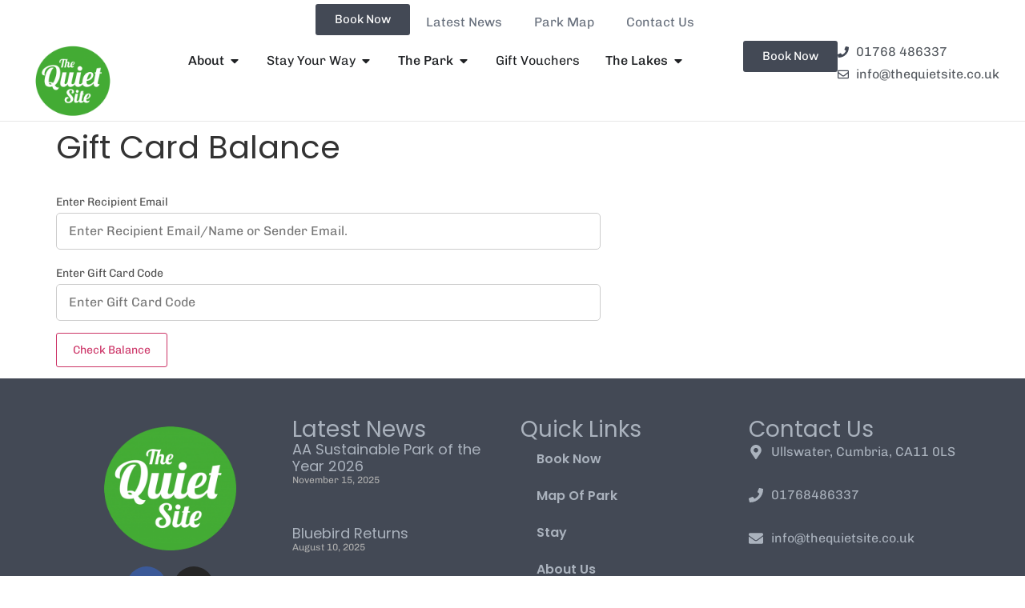

--- FILE ---
content_type: text/html; charset=UTF-8
request_url: https://thequietsite.co.uk/gift-card-balance/
body_size: 128239
content:
<!doctype html>
<html lang="en-US">
<head>
	<meta charset="UTF-8">
	<meta name="viewport" content="width=device-width, initial-scale=1">
	<link rel="profile" href="https://gmpg.org/xfn/11">
	<meta name='robots' content='index, follow, max-image-preview:large, max-snippet:-1, max-video-preview:-1' />

	<!-- This site is optimized with the Yoast SEO Premium plugin v22.7 (Yoast SEO v26.7) - https://yoast.com/wordpress/plugins/seo/ -->
	<title>Gift Card Balance - The Quiet Site</title>
	<link rel="canonical" href="https://thequietsite.co.uk/gift-card-balance/" />
	<meta property="og:locale" content="en_US" />
	<meta property="og:type" content="article" />
	<meta property="og:title" content="Gift Card Balance" />
	<meta property="og:url" content="https://thequietsite.co.uk/gift-card-balance/" />
	<meta property="og:site_name" content="The Quiet Site" />
	<meta property="article:publisher" content="https://www.facebook.com/pages/The-Quiet-Site/155622744524561" />
	<meta name="twitter:card" content="summary_large_image" />
	<meta name="twitter:site" content="@TheQuietSite" />
	<script type="application/ld+json" class="yoast-schema-graph">{"@context":"https://schema.org","@graph":[{"@type":"WebPage","@id":"https://thequietsite.co.uk/gift-card-balance/","url":"https://thequietsite.co.uk/gift-card-balance/","name":"Gift Card Balance - The Quiet Site","isPartOf":{"@id":"https://thequietsite.co.uk/#website"},"datePublished":"2024-11-27T13:13:23+00:00","breadcrumb":{"@id":"https://thequietsite.co.uk/gift-card-balance/#breadcrumb"},"inLanguage":"en-US","potentialAction":[{"@type":"ReadAction","target":["https://thequietsite.co.uk/gift-card-balance/"]}]},{"@type":"BreadcrumbList","@id":"https://thequietsite.co.uk/gift-card-balance/#breadcrumb","itemListElement":[{"@type":"ListItem","position":1,"name":"Home","item":"https://thequietsite.co.uk/"},{"@type":"ListItem","position":2,"name":"Gift Card Balance"}]},{"@type":"WebSite","@id":"https://thequietsite.co.uk/#website","url":"https://thequietsite.co.uk/","name":"The Quiet Site","description":"","publisher":{"@id":"https://thequietsite.co.uk/#organization"},"potentialAction":[{"@type":"SearchAction","target":{"@type":"EntryPoint","urlTemplate":"https://thequietsite.co.uk/?s={search_term_string}"},"query-input":{"@type":"PropertyValueSpecification","valueRequired":true,"valueName":"search_term_string"}}],"inLanguage":"en-US"},{"@type":"Organization","@id":"https://thequietsite.co.uk/#organization","name":"The Quiet Site","url":"https://thequietsite.co.uk/","logo":{"@type":"ImageObject","inLanguage":"en-US","@id":"https://thequietsite.co.uk/#/schema/logo/image/","url":"https://thequietsite.co.uk/wp-content/uploads/2024/11/The-Quiet-SIte-logo.png","contentUrl":"https://thequietsite.co.uk/wp-content/uploads/2024/11/The-Quiet-SIte-logo.png","width":512,"height":512,"caption":"The Quiet Site"},"image":{"@id":"https://thequietsite.co.uk/#/schema/logo/image/"},"sameAs":["https://www.facebook.com/pages/The-Quiet-Site/155622744524561","https://x.com/TheQuietSite","http://www.instagram.com/thequietsite","https://uk.pinterest.com/thequietsite/?etslf=8288&amp;amp;eq=the quiet site","https://thequietsite.co.uk/"]}]}</script>
	<!-- / Yoast SEO Premium plugin. -->


<link rel='dns-prefetch' href='//www.googletagmanager.com' />
<link rel="alternate" type="application/rss+xml" title="The Quiet Site &raquo; Feed" href="https://thequietsite.co.uk/feed/" />
<link rel="alternate" title="oEmbed (JSON)" type="application/json+oembed" href="https://thequietsite.co.uk/wp-json/oembed/1.0/embed?url=https%3A%2F%2Fthequietsite.co.uk%2Fgift-card-balance%2F" />
<link rel="alternate" title="oEmbed (XML)" type="text/xml+oembed" href="https://thequietsite.co.uk/wp-json/oembed/1.0/embed?url=https%3A%2F%2Fthequietsite.co.uk%2Fgift-card-balance%2F&#038;format=xml" />
<style id='wp-img-auto-sizes-contain-inline-css'>
img:is([sizes=auto i],[sizes^="auto," i]){contain-intrinsic-size:3000px 1500px}
/*# sourceURL=wp-img-auto-sizes-contain-inline-css */
</style>

<style id='wp-emoji-styles-inline-css'>

	img.wp-smiley, img.emoji {
		display: inline !important;
		border: none !important;
		box-shadow: none !important;
		height: 1em !important;
		width: 1em !important;
		margin: 0 0.07em !important;
		vertical-align: -0.1em !important;
		background: none !important;
		padding: 0 !important;
	}
/*# sourceURL=wp-emoji-styles-inline-css */
</style>
<link rel='stylesheet' id='wp-block-library-css' href='https://thequietsite.co.uk/wp-includes/css/dist/block-library/style.min.css?ver=6.9' media='all' />
<style id='global-styles-inline-css'>
:root{--wp--preset--aspect-ratio--square: 1;--wp--preset--aspect-ratio--4-3: 4/3;--wp--preset--aspect-ratio--3-4: 3/4;--wp--preset--aspect-ratio--3-2: 3/2;--wp--preset--aspect-ratio--2-3: 2/3;--wp--preset--aspect-ratio--16-9: 16/9;--wp--preset--aspect-ratio--9-16: 9/16;--wp--preset--color--black: #000000;--wp--preset--color--cyan-bluish-gray: #abb8c3;--wp--preset--color--white: #ffffff;--wp--preset--color--pale-pink: #f78da7;--wp--preset--color--vivid-red: #cf2e2e;--wp--preset--color--luminous-vivid-orange: #ff6900;--wp--preset--color--luminous-vivid-amber: #fcb900;--wp--preset--color--light-green-cyan: #7bdcb5;--wp--preset--color--vivid-green-cyan: #00d084;--wp--preset--color--pale-cyan-blue: #8ed1fc;--wp--preset--color--vivid-cyan-blue: #0693e3;--wp--preset--color--vivid-purple: #9b51e0;--wp--preset--gradient--vivid-cyan-blue-to-vivid-purple: linear-gradient(135deg,rgb(6,147,227) 0%,rgb(155,81,224) 100%);--wp--preset--gradient--light-green-cyan-to-vivid-green-cyan: linear-gradient(135deg,rgb(122,220,180) 0%,rgb(0,208,130) 100%);--wp--preset--gradient--luminous-vivid-amber-to-luminous-vivid-orange: linear-gradient(135deg,rgb(252,185,0) 0%,rgb(255,105,0) 100%);--wp--preset--gradient--luminous-vivid-orange-to-vivid-red: linear-gradient(135deg,rgb(255,105,0) 0%,rgb(207,46,46) 100%);--wp--preset--gradient--very-light-gray-to-cyan-bluish-gray: linear-gradient(135deg,rgb(238,238,238) 0%,rgb(169,184,195) 100%);--wp--preset--gradient--cool-to-warm-spectrum: linear-gradient(135deg,rgb(74,234,220) 0%,rgb(151,120,209) 20%,rgb(207,42,186) 40%,rgb(238,44,130) 60%,rgb(251,105,98) 80%,rgb(254,248,76) 100%);--wp--preset--gradient--blush-light-purple: linear-gradient(135deg,rgb(255,206,236) 0%,rgb(152,150,240) 100%);--wp--preset--gradient--blush-bordeaux: linear-gradient(135deg,rgb(254,205,165) 0%,rgb(254,45,45) 50%,rgb(107,0,62) 100%);--wp--preset--gradient--luminous-dusk: linear-gradient(135deg,rgb(255,203,112) 0%,rgb(199,81,192) 50%,rgb(65,88,208) 100%);--wp--preset--gradient--pale-ocean: linear-gradient(135deg,rgb(255,245,203) 0%,rgb(182,227,212) 50%,rgb(51,167,181) 100%);--wp--preset--gradient--electric-grass: linear-gradient(135deg,rgb(202,248,128) 0%,rgb(113,206,126) 100%);--wp--preset--gradient--midnight: linear-gradient(135deg,rgb(2,3,129) 0%,rgb(40,116,252) 100%);--wp--preset--font-size--small: 13px;--wp--preset--font-size--medium: 20px;--wp--preset--font-size--large: 36px;--wp--preset--font-size--x-large: 42px;--wp--preset--spacing--20: 0.44rem;--wp--preset--spacing--30: 0.67rem;--wp--preset--spacing--40: 1rem;--wp--preset--spacing--50: 1.5rem;--wp--preset--spacing--60: 2.25rem;--wp--preset--spacing--70: 3.38rem;--wp--preset--spacing--80: 5.06rem;--wp--preset--shadow--natural: 6px 6px 9px rgba(0, 0, 0, 0.2);--wp--preset--shadow--deep: 12px 12px 50px rgba(0, 0, 0, 0.4);--wp--preset--shadow--sharp: 6px 6px 0px rgba(0, 0, 0, 0.2);--wp--preset--shadow--outlined: 6px 6px 0px -3px rgb(255, 255, 255), 6px 6px rgb(0, 0, 0);--wp--preset--shadow--crisp: 6px 6px 0px rgb(0, 0, 0);}:root { --wp--style--global--content-size: 800px;--wp--style--global--wide-size: 1200px; }:where(body) { margin: 0; }.wp-site-blocks > .alignleft { float: left; margin-right: 2em; }.wp-site-blocks > .alignright { float: right; margin-left: 2em; }.wp-site-blocks > .aligncenter { justify-content: center; margin-left: auto; margin-right: auto; }:where(.wp-site-blocks) > * { margin-block-start: 24px; margin-block-end: 0; }:where(.wp-site-blocks) > :first-child { margin-block-start: 0; }:where(.wp-site-blocks) > :last-child { margin-block-end: 0; }:root { --wp--style--block-gap: 24px; }:root :where(.is-layout-flow) > :first-child{margin-block-start: 0;}:root :where(.is-layout-flow) > :last-child{margin-block-end: 0;}:root :where(.is-layout-flow) > *{margin-block-start: 24px;margin-block-end: 0;}:root :where(.is-layout-constrained) > :first-child{margin-block-start: 0;}:root :where(.is-layout-constrained) > :last-child{margin-block-end: 0;}:root :where(.is-layout-constrained) > *{margin-block-start: 24px;margin-block-end: 0;}:root :where(.is-layout-flex){gap: 24px;}:root :where(.is-layout-grid){gap: 24px;}.is-layout-flow > .alignleft{float: left;margin-inline-start: 0;margin-inline-end: 2em;}.is-layout-flow > .alignright{float: right;margin-inline-start: 2em;margin-inline-end: 0;}.is-layout-flow > .aligncenter{margin-left: auto !important;margin-right: auto !important;}.is-layout-constrained > .alignleft{float: left;margin-inline-start: 0;margin-inline-end: 2em;}.is-layout-constrained > .alignright{float: right;margin-inline-start: 2em;margin-inline-end: 0;}.is-layout-constrained > .aligncenter{margin-left: auto !important;margin-right: auto !important;}.is-layout-constrained > :where(:not(.alignleft):not(.alignright):not(.alignfull)){max-width: var(--wp--style--global--content-size);margin-left: auto !important;margin-right: auto !important;}.is-layout-constrained > .alignwide{max-width: var(--wp--style--global--wide-size);}body .is-layout-flex{display: flex;}.is-layout-flex{flex-wrap: wrap;align-items: center;}.is-layout-flex > :is(*, div){margin: 0;}body .is-layout-grid{display: grid;}.is-layout-grid > :is(*, div){margin: 0;}body{padding-top: 0px;padding-right: 0px;padding-bottom: 0px;padding-left: 0px;}a:where(:not(.wp-element-button)){text-decoration: underline;}:root :where(.wp-element-button, .wp-block-button__link){background-color: #32373c;border-width: 0;color: #fff;font-family: inherit;font-size: inherit;font-style: inherit;font-weight: inherit;letter-spacing: inherit;line-height: inherit;padding-top: calc(0.667em + 2px);padding-right: calc(1.333em + 2px);padding-bottom: calc(0.667em + 2px);padding-left: calc(1.333em + 2px);text-decoration: none;text-transform: inherit;}.has-black-color{color: var(--wp--preset--color--black) !important;}.has-cyan-bluish-gray-color{color: var(--wp--preset--color--cyan-bluish-gray) !important;}.has-white-color{color: var(--wp--preset--color--white) !important;}.has-pale-pink-color{color: var(--wp--preset--color--pale-pink) !important;}.has-vivid-red-color{color: var(--wp--preset--color--vivid-red) !important;}.has-luminous-vivid-orange-color{color: var(--wp--preset--color--luminous-vivid-orange) !important;}.has-luminous-vivid-amber-color{color: var(--wp--preset--color--luminous-vivid-amber) !important;}.has-light-green-cyan-color{color: var(--wp--preset--color--light-green-cyan) !important;}.has-vivid-green-cyan-color{color: var(--wp--preset--color--vivid-green-cyan) !important;}.has-pale-cyan-blue-color{color: var(--wp--preset--color--pale-cyan-blue) !important;}.has-vivid-cyan-blue-color{color: var(--wp--preset--color--vivid-cyan-blue) !important;}.has-vivid-purple-color{color: var(--wp--preset--color--vivid-purple) !important;}.has-black-background-color{background-color: var(--wp--preset--color--black) !important;}.has-cyan-bluish-gray-background-color{background-color: var(--wp--preset--color--cyan-bluish-gray) !important;}.has-white-background-color{background-color: var(--wp--preset--color--white) !important;}.has-pale-pink-background-color{background-color: var(--wp--preset--color--pale-pink) !important;}.has-vivid-red-background-color{background-color: var(--wp--preset--color--vivid-red) !important;}.has-luminous-vivid-orange-background-color{background-color: var(--wp--preset--color--luminous-vivid-orange) !important;}.has-luminous-vivid-amber-background-color{background-color: var(--wp--preset--color--luminous-vivid-amber) !important;}.has-light-green-cyan-background-color{background-color: var(--wp--preset--color--light-green-cyan) !important;}.has-vivid-green-cyan-background-color{background-color: var(--wp--preset--color--vivid-green-cyan) !important;}.has-pale-cyan-blue-background-color{background-color: var(--wp--preset--color--pale-cyan-blue) !important;}.has-vivid-cyan-blue-background-color{background-color: var(--wp--preset--color--vivid-cyan-blue) !important;}.has-vivid-purple-background-color{background-color: var(--wp--preset--color--vivid-purple) !important;}.has-black-border-color{border-color: var(--wp--preset--color--black) !important;}.has-cyan-bluish-gray-border-color{border-color: var(--wp--preset--color--cyan-bluish-gray) !important;}.has-white-border-color{border-color: var(--wp--preset--color--white) !important;}.has-pale-pink-border-color{border-color: var(--wp--preset--color--pale-pink) !important;}.has-vivid-red-border-color{border-color: var(--wp--preset--color--vivid-red) !important;}.has-luminous-vivid-orange-border-color{border-color: var(--wp--preset--color--luminous-vivid-orange) !important;}.has-luminous-vivid-amber-border-color{border-color: var(--wp--preset--color--luminous-vivid-amber) !important;}.has-light-green-cyan-border-color{border-color: var(--wp--preset--color--light-green-cyan) !important;}.has-vivid-green-cyan-border-color{border-color: var(--wp--preset--color--vivid-green-cyan) !important;}.has-pale-cyan-blue-border-color{border-color: var(--wp--preset--color--pale-cyan-blue) !important;}.has-vivid-cyan-blue-border-color{border-color: var(--wp--preset--color--vivid-cyan-blue) !important;}.has-vivid-purple-border-color{border-color: var(--wp--preset--color--vivid-purple) !important;}.has-vivid-cyan-blue-to-vivid-purple-gradient-background{background: var(--wp--preset--gradient--vivid-cyan-blue-to-vivid-purple) !important;}.has-light-green-cyan-to-vivid-green-cyan-gradient-background{background: var(--wp--preset--gradient--light-green-cyan-to-vivid-green-cyan) !important;}.has-luminous-vivid-amber-to-luminous-vivid-orange-gradient-background{background: var(--wp--preset--gradient--luminous-vivid-amber-to-luminous-vivid-orange) !important;}.has-luminous-vivid-orange-to-vivid-red-gradient-background{background: var(--wp--preset--gradient--luminous-vivid-orange-to-vivid-red) !important;}.has-very-light-gray-to-cyan-bluish-gray-gradient-background{background: var(--wp--preset--gradient--very-light-gray-to-cyan-bluish-gray) !important;}.has-cool-to-warm-spectrum-gradient-background{background: var(--wp--preset--gradient--cool-to-warm-spectrum) !important;}.has-blush-light-purple-gradient-background{background: var(--wp--preset--gradient--blush-light-purple) !important;}.has-blush-bordeaux-gradient-background{background: var(--wp--preset--gradient--blush-bordeaux) !important;}.has-luminous-dusk-gradient-background{background: var(--wp--preset--gradient--luminous-dusk) !important;}.has-pale-ocean-gradient-background{background: var(--wp--preset--gradient--pale-ocean) !important;}.has-electric-grass-gradient-background{background: var(--wp--preset--gradient--electric-grass) !important;}.has-midnight-gradient-background{background: var(--wp--preset--gradient--midnight) !important;}.has-small-font-size{font-size: var(--wp--preset--font-size--small) !important;}.has-medium-font-size{font-size: var(--wp--preset--font-size--medium) !important;}.has-large-font-size{font-size: var(--wp--preset--font-size--large) !important;}.has-x-large-font-size{font-size: var(--wp--preset--font-size--x-large) !important;}
:root :where(.wp-block-pullquote){font-size: 1.5em;line-height: 1.6;}
/*# sourceURL=global-styles-inline-css */
</style>
<link rel='stylesheet' id='giftware-css' href='https://thequietsite.co.uk/wp-content/plugins/giftware/public/css/ultimate-woocommerce-gift-card-public.css?ver=4.2.2' media='all' />
<link rel='stylesheet' id='giftwarewps_uwgc_jquery-ui-datepicker-css' href='https://thequietsite.co.uk/wp-content/plugins/giftware/public/css/jquery-ui.css?ver=4.2.2' media='all' />
<link rel='stylesheet' id='woo-gift-cards-lite-css' href='https://thequietsite.co.uk/wp-content/plugins/woo-gift-cards-lite/public/css/woocommerce_gift_cards_lite-public.css?ver=3.2.4' media='all' />
<link rel='stylesheet' id='dashicons-css' href='https://thequietsite.co.uk/wp-includes/css/dashicons.min.css?ver=6.9' media='all' />
<link rel='stylesheet' id='thickbox-css' href='https://thequietsite.co.uk/wp-includes/js/thickbox/thickbox.css?ver=6.9' media='all' />
<link rel='stylesheet' id='woocommerce-layout-css' href='https://thequietsite.co.uk/wp-content/plugins/woocommerce/assets/css/woocommerce-layout.css?ver=10.4.3' media='all' />
<link rel='stylesheet' id='woocommerce-smallscreen-css' href='https://thequietsite.co.uk/wp-content/plugins/woocommerce/assets/css/woocommerce-smallscreen.css?ver=10.4.3' media='only screen and (max-width: 768px)' />
<link rel='stylesheet' id='woocommerce-general-css' href='https://thequietsite.co.uk/wp-content/plugins/woocommerce/assets/css/woocommerce.css?ver=10.4.3' media='all' />
<style id='woocommerce-inline-inline-css'>
.woocommerce form .form-row .required { visibility: visible; }
/*# sourceURL=woocommerce-inline-inline-css */
</style>
<link rel='stylesheet' id='hello-elementor-css' href='https://thequietsite.co.uk/wp-content/themes/hello-elementor/assets/css/reset.css?ver=3.4.5' media='all' />
<link rel='stylesheet' id='hello-elementor-theme-style-css' href='https://thequietsite.co.uk/wp-content/themes/hello-elementor/assets/css/theme.css?ver=3.4.5' media='all' />
<link rel='stylesheet' id='hello-elementor-header-footer-css' href='https://thequietsite.co.uk/wp-content/themes/hello-elementor/assets/css/header-footer.css?ver=3.4.5' media='all' />
<link rel='stylesheet' id='elementor-frontend-css' href='https://thequietsite.co.uk/wp-content/plugins/elementor/assets/css/frontend.min.css?ver=3.34.1' media='all' />
<link rel='stylesheet' id='elementor-post-7-css' href='https://thequietsite.co.uk/wp-content/uploads/elementor/css/post-7.css?ver=1768814681' media='all' />
<link rel='stylesheet' id='widget-nav-menu-css' href='https://thequietsite.co.uk/wp-content/plugins/elementor-pro/assets/css/widget-nav-menu.min.css?ver=3.34.0' media='all' />
<link rel='stylesheet' id='widget-image-css' href='https://thequietsite.co.uk/wp-content/plugins/elementor/assets/css/widget-image.min.css?ver=3.34.1' media='all' />
<link rel='stylesheet' id='widget-heading-css' href='https://thequietsite.co.uk/wp-content/plugins/elementor/assets/css/widget-heading.min.css?ver=3.34.1' media='all' />
<link rel='stylesheet' id='widget-loop-common-css' href='https://thequietsite.co.uk/wp-content/plugins/elementor-pro/assets/css/widget-loop-common.min.css?ver=3.34.0' media='all' />
<link rel='stylesheet' id='widget-loop-grid-css' href='https://thequietsite.co.uk/wp-content/plugins/elementor-pro/assets/css/widget-loop-grid.min.css?ver=3.34.0' media='all' />
<link rel='stylesheet' id='e-animation-fadeIn-css' href='https://thequietsite.co.uk/wp-content/plugins/elementor/assets/lib/animations/styles/fadeIn.min.css?ver=3.34.1' media='all' />
<link rel='stylesheet' id='widget-mega-menu-css' href='https://thequietsite.co.uk/wp-content/plugins/elementor-pro/assets/css/widget-mega-menu.min.css?ver=3.34.0' media='all' />
<link rel='stylesheet' id='widget-icon-list-css' href='https://thequietsite.co.uk/wp-content/plugins/elementor/assets/css/widget-icon-list.min.css?ver=3.34.1' media='all' />
<link rel='stylesheet' id='e-sticky-css' href='https://thequietsite.co.uk/wp-content/plugins/elementor-pro/assets/css/modules/sticky.min.css?ver=3.34.0' media='all' />
<link rel='stylesheet' id='widget-social-icons-css' href='https://thequietsite.co.uk/wp-content/plugins/elementor/assets/css/widget-social-icons.min.css?ver=3.34.1' media='all' />
<link rel='stylesheet' id='e-apple-webkit-css' href='https://thequietsite.co.uk/wp-content/plugins/elementor/assets/css/conditionals/apple-webkit.min.css?ver=3.34.1' media='all' />
<link rel='stylesheet' id='widget-posts-css' href='https://thequietsite.co.uk/wp-content/plugins/elementor-pro/assets/css/widget-posts.min.css?ver=3.34.0' media='all' />
<link rel='stylesheet' id='ppom-main-css' href='https://thequietsite.co.uk/wp-content/plugins/woocommerce-product-addon/css/ppom-style.css?ver=33.0.18' media='all' />
<link rel='stylesheet' id='elementor-post-11-css' href='https://thequietsite.co.uk/wp-content/uploads/elementor/css/post-11.css?ver=1768814682' media='all' />
<link rel='stylesheet' id='elementor-post-34537-css' href='https://thequietsite.co.uk/wp-content/uploads/elementor/css/post-34537.css?ver=1768814682' media='all' />
<link rel='stylesheet' id='hello-elementor-child-style-css' href='https://thequietsite.co.uk/wp-content/themes/hello-theme-child-master/style.css?ver=2.0.0' media='all' />
<link rel='stylesheet' id='elementor-gf-local-poppins-css' href='https://thequietsite.co.uk/wp-content/uploads/elementor/google-fonts/css/poppins.css?ver=1742812401' media='all' />
<link rel='stylesheet' id='elementor-gf-local-chivo-css' href='https://thequietsite.co.uk/wp-content/uploads/elementor/google-fonts/css/chivo.css?ver=1742812403' media='all' />
<link rel='stylesheet' id='elementor-gf-local-roboto-css' href='https://thequietsite.co.uk/wp-content/uploads/elementor/google-fonts/css/roboto.css?ver=1742812407' media='all' />
<script src="https://thequietsite.co.uk/wp-includes/js/jquery/jquery.min.js?ver=3.7.1" id="jquery-core-js"></script>
<script src="https://thequietsite.co.uk/wp-includes/js/jquery/jquery-migrate.min.js?ver=3.4.1" id="jquery-migrate-js"></script>
<script src="https://thequietsite.co.uk/wp-includes/js/jquery/ui/core.min.js?ver=1.13.3" id="jquery-ui-core-js"></script>
<script src="https://thequietsite.co.uk/wp-includes/js/jquery/ui/datepicker.min.js?ver=1.13.3" id="jquery-ui-datepicker-js"></script>
<script id="jquery-ui-datepicker-js-after">
jQuery(function(jQuery){jQuery.datepicker.setDefaults({"closeText":"Close","currentText":"Today","monthNames":["January","February","March","April","May","June","July","August","September","October","November","December"],"monthNamesShort":["Jan","Feb","Mar","Apr","May","Jun","Jul","Aug","Sep","Oct","Nov","Dec"],"nextText":"Next","prevText":"Previous","dayNames":["Sunday","Monday","Tuesday","Wednesday","Thursday","Friday","Saturday"],"dayNamesShort":["Sun","Mon","Tue","Wed","Thu","Fri","Sat"],"dayNamesMin":["S","M","T","W","T","F","S"],"dateFormat":"MM d, yy","firstDay":1,"isRTL":false});});
//# sourceURL=jquery-ui-datepicker-js-after
</script>
<script id="giftware-js-extra">
var wps_uwgc_param = {"ajaxurl":"https://thequietsite.co.uk/wp-admin/admin-ajax.php","send_date":"Send Date: Field is empty","to_name":"Recipient Name: Field is empty","browse_error":"Please browse image files only","discount_price_message":"Discounted Giftcard Price: ","coupon_message":"Giftcard Value: ","invalid_contact":"Enter Valid Contact Number","time_now_string":"Now","contact_number":"Invalid number. Only numbers are allowed, no spaces or special characters.","wps_uwgc_nonce":"d9a33b9ff8","schedule_date":"","selected_date":"yy/mm/dd","time_format":"","remove_validation_to":"on","remove_validation_from":"on","remove_validation_msg":"","remove_validation_to_name":"on","discount_enable":"","enable_sms_notification":"","giftcard_dashboard_color":""};
//# sourceURL=giftware-js-extra
</script>
<script src="https://thequietsite.co.uk/wp-content/plugins/giftware/public/js/ultimate-woocommerce-gift-card-public.js?ver=4.2.2" id="giftware-js"></script>
<script src="https://thequietsite.co.uk/wp-content/plugins/woocommerce/assets/js/jquery-blockui/jquery.blockUI.min.js?ver=2.7.0-wc.10.4.3" id="wc-jquery-blockui-js" data-wp-strategy="defer"></script>
<script id="wc-add-to-cart-js-extra">
var wc_add_to_cart_params = {"ajax_url":"/wp-admin/admin-ajax.php","wc_ajax_url":"/?wc-ajax=%%endpoint%%","i18n_view_cart":"View cart","cart_url":"https://thequietsite.co.uk/basket/","is_cart":"","cart_redirect_after_add":"yes"};
//# sourceURL=wc-add-to-cart-js-extra
</script>
<script src="https://thequietsite.co.uk/wp-content/plugins/woocommerce/assets/js/frontend/add-to-cart.min.js?ver=10.4.3" id="wc-add-to-cart-js" defer data-wp-strategy="defer"></script>
<script src="https://thequietsite.co.uk/wp-content/plugins/woocommerce/assets/js/js-cookie/js.cookie.min.js?ver=2.1.4-wc.10.4.3" id="wc-js-cookie-js" data-wp-strategy="defer"></script>

<!-- Google tag (gtag.js) snippet added by Site Kit -->
<!-- Google Analytics snippet added by Site Kit -->
<script src="https://www.googletagmanager.com/gtag/js?id=GT-578K3L5" id="google_gtagjs-js" async></script>
<script id="google_gtagjs-js-after">
window.dataLayer = window.dataLayer || [];function gtag(){dataLayer.push(arguments);}
gtag("set","linker",{"domains":["thequietsite.co.uk"]});
gtag("js", new Date());
gtag("set", "developer_id.dZTNiMT", true);
gtag("config", "GT-578K3L5");
 window._googlesitekit = window._googlesitekit || {}; window._googlesitekit.throttledEvents = []; window._googlesitekit.gtagEvent = (name, data) => { var key = JSON.stringify( { name, data } ); if ( !! window._googlesitekit.throttledEvents[ key ] ) { return; } window._googlesitekit.throttledEvents[ key ] = true; setTimeout( () => { delete window._googlesitekit.throttledEvents[ key ]; }, 5 ); gtag( "event", name, { ...data, event_source: "site-kit" } ); }; 
//# sourceURL=google_gtagjs-js-after
</script>
<link rel="https://api.w.org/" href="https://thequietsite.co.uk/wp-json/" /><link rel="alternate" title="JSON" type="application/json" href="https://thequietsite.co.uk/wp-json/wp/v2/pages/37005" /><link rel="EditURI" type="application/rsd+xml" title="RSD" href="https://thequietsite.co.uk/xmlrpc.php?rsd" />
<meta name="generator" content="WordPress 6.9" />
<meta name="generator" content="WooCommerce 10.4.3" />
<link rel='shortlink' href='https://thequietsite.co.uk/?p=37005' />
<meta name="generator" content="Site Kit by Google 1.170.0" />	<noscript><style>.woocommerce-product-gallery{ opacity: 1 !important; }</style></noscript>
	<script src="https://bookings.gemapark.co.uk/javascript/gemapark_5_0_s.js?cid=370 "></script>

			<style>
				.e-con.e-parent:nth-of-type(n+4):not(.e-lazyloaded):not(.e-no-lazyload),
				.e-con.e-parent:nth-of-type(n+4):not(.e-lazyloaded):not(.e-no-lazyload) * {
					background-image: none !important;
				}
				@media screen and (max-height: 1024px) {
					.e-con.e-parent:nth-of-type(n+3):not(.e-lazyloaded):not(.e-no-lazyload),
					.e-con.e-parent:nth-of-type(n+3):not(.e-lazyloaded):not(.e-no-lazyload) * {
						background-image: none !important;
					}
				}
				@media screen and (max-height: 640px) {
					.e-con.e-parent:nth-of-type(n+2):not(.e-lazyloaded):not(.e-no-lazyload),
					.e-con.e-parent:nth-of-type(n+2):not(.e-lazyloaded):not(.e-no-lazyload) * {
						background-image: none !important;
					}
				}
			</style>
			<link rel="icon" href="https://thequietsite.co.uk/wp-content/uploads/2024/11/The-Quiet-SIte-logo-100x100.png" sizes="32x32" />
<link rel="icon" href="https://thequietsite.co.uk/wp-content/uploads/2024/11/The-Quiet-SIte-logo-300x300.png" sizes="192x192" />
<link rel="apple-touch-icon" href="https://thequietsite.co.uk/wp-content/uploads/2024/11/The-Quiet-SIte-logo-300x300.png" />
<meta name="msapplication-TileImage" content="https://thequietsite.co.uk/wp-content/uploads/2024/11/The-Quiet-SIte-logo-300x300.png" />
		<style id="wp-custom-css">
			span.woocommerce-Price-amount.amount {
	color:black;
	
}

 
.swiper-slide-active .elementor-carousel-image { max-height: 800px; }


.elementor-skin-slideshow .elementor-main-swiper:not(.elementor-thumbnails-swiper) {
	min-height:800px;
}
		</style>
		</head>
<body class="wp-singular page-template-default page page-id-37005 wp-custom-logo wp-embed-responsive wp-theme-hello-elementor wp-child-theme-hello-theme-child-master theme-hello-elementor woocommerce-no-js hello-elementor-default elementor-default elementor-kit-7">


<a class="skip-link screen-reader-text" href="#content">Skip to content</a>

		<header data-elementor-type="header" data-elementor-id="11" class="elementor elementor-11 elementor-location-header" data-elementor-post-type="elementor_library">
			<div class="elementor-element elementor-element-e55b7bb elementor-hidden-tablet elementor-hidden-mobile e-flex e-con-boxed e-con e-parent" data-id="e55b7bb" data-element_type="container" data-settings="{&quot;background_background&quot;:&quot;classic&quot;}">
					<div class="e-con-inner">
				<div class="elementor-element elementor-element-97eda54 elementor-widget elementor-widget-button" data-id="97eda54" data-element_type="widget" data-widget_type="button.default">
				<div class="elementor-widget-container">
									<div class="elementor-button-wrapper">
					<a class="elementor-button elementor-button-link elementor-size-sm" href="/bookings">
						<span class="elementor-button-content-wrapper">
									<span class="elementor-button-text">Book Now</span>
					</span>
					</a>
				</div>
								</div>
				</div>
				<div class="elementor-element elementor-element-4e37fa8 elementor-nav-menu--dropdown-none elementor-widget elementor-widget-nav-menu" data-id="4e37fa8" data-element_type="widget" data-settings="{&quot;layout&quot;:&quot;horizontal&quot;,&quot;submenu_icon&quot;:{&quot;value&quot;:&quot;&lt;svg aria-hidden=\&quot;true\&quot; class=\&quot;e-font-icon-svg e-fas-caret-down\&quot; viewBox=\&quot;0 0 320 512\&quot; xmlns=\&quot;http:\/\/www.w3.org\/2000\/svg\&quot;&gt;&lt;path d=\&quot;M31.3 192h257.3c17.8 0 26.7 21.5 14.1 34.1L174.1 354.8c-7.8 7.8-20.5 7.8-28.3 0L17.2 226.1C4.6 213.5 13.5 192 31.3 192z\&quot;&gt;&lt;\/path&gt;&lt;\/svg&gt;&quot;,&quot;library&quot;:&quot;fa-solid&quot;}}" data-widget_type="nav-menu.default">
				<div class="elementor-widget-container">
								<nav aria-label="Menu" class="elementor-nav-menu--main elementor-nav-menu__container elementor-nav-menu--layout-horizontal e--pointer-underline e--animation-fade">
				<ul id="menu-1-4e37fa8" class="elementor-nav-menu"><li class="menu-item menu-item-type-post_type menu-item-object-page menu-item-34511"><a href="https://thequietsite.co.uk/site-news/" class="elementor-item">Latest News</a></li>
<li class="menu-item menu-item-type-post_type menu-item-object-page menu-item-34510"><a href="https://thequietsite.co.uk/park-map/" class="elementor-item">Park Map</a></li>
<li class="menu-item menu-item-type-post_type menu-item-object-page menu-item-34509"><a href="https://thequietsite.co.uk/contact-us/" class="elementor-item">Contact Us</a></li>
</ul>			</nav>
						<nav class="elementor-nav-menu--dropdown elementor-nav-menu__container" aria-hidden="true">
				<ul id="menu-2-4e37fa8" class="elementor-nav-menu"><li class="menu-item menu-item-type-post_type menu-item-object-page menu-item-34511"><a href="https://thequietsite.co.uk/site-news/" class="elementor-item" tabindex="-1">Latest News</a></li>
<li class="menu-item menu-item-type-post_type menu-item-object-page menu-item-34510"><a href="https://thequietsite.co.uk/park-map/" class="elementor-item" tabindex="-1">Park Map</a></li>
<li class="menu-item menu-item-type-post_type menu-item-object-page menu-item-34509"><a href="https://thequietsite.co.uk/contact-us/" class="elementor-item" tabindex="-1">Contact Us</a></li>
</ul>			</nav>
						</div>
				</div>
					</div>
				</div>
		<div class="elementor-element elementor-element-9e8ea2a e-con-full e-flex e-con e-parent" data-id="9e8ea2a" data-element_type="container" data-settings="{&quot;background_background&quot;:&quot;classic&quot;,&quot;sticky&quot;:&quot;top&quot;,&quot;sticky_on&quot;:[&quot;desktop&quot;,&quot;tablet&quot;],&quot;sticky_offset&quot;:0,&quot;sticky_effects_offset&quot;:0,&quot;sticky_anchor_link_offset&quot;:0}">
		<div class="elementor-element elementor-element-85824d7 e-con-full e-flex e-con e-child" data-id="85824d7" data-element_type="container">
				<div class="elementor-element elementor-element-dc79926 elementor-widget elementor-widget-theme-site-logo elementor-widget-image" data-id="dc79926" data-element_type="widget" data-widget_type="theme-site-logo.default">
				<div class="elementor-widget-container">
											<a href="https://thequietsite.co.uk">
			<img width="512" height="512" src="https://thequietsite.co.uk/wp-content/uploads/2024/11/The-Quiet-SIte-logo.png" class="attachment-full size-full wp-image-34520" alt="" srcset="https://thequietsite.co.uk/wp-content/uploads/2024/11/The-Quiet-SIte-logo.png 512w, https://thequietsite.co.uk/wp-content/uploads/2024/11/The-Quiet-SIte-logo-300x300.png 300w, https://thequietsite.co.uk/wp-content/uploads/2024/11/The-Quiet-SIte-logo-100x100.png 100w, https://thequietsite.co.uk/wp-content/uploads/2024/11/The-Quiet-SIte-logo-150x150.png 150w" sizes="(max-width: 512px) 100vw, 512px" />				</a>
											</div>
				</div>
				</div>
		<div class="elementor-element elementor-element-9283d0b e-con-full e-flex e-con e-child" data-id="9283d0b" data-element_type="container">
				<div class="elementor-element elementor-element-14c9753 e-fit_to_content e-n-menu-layout-horizontal e-n-menu-tablet elementor-widget elementor-widget-n-menu" data-id="14c9753" data-element_type="widget" data-settings="{&quot;menu_items&quot;:[{&quot;item_title&quot;:&quot;About&quot;,&quot;_id&quot;:&quot;4fdf86c&quot;,&quot;item_dropdown_content&quot;:&quot;yes&quot;,&quot;item_link&quot;:{&quot;url&quot;:&quot;&quot;,&quot;is_external&quot;:&quot;&quot;,&quot;nofollow&quot;:&quot;&quot;,&quot;custom_attributes&quot;:&quot;&quot;},&quot;item_icon&quot;:{&quot;value&quot;:&quot;&quot;,&quot;library&quot;:&quot;&quot;},&quot;item_icon_active&quot;:null,&quot;element_id&quot;:&quot;&quot;},{&quot;item_title&quot;:&quot;Stay Your Way&quot;,&quot;_id&quot;:&quot;5409f11&quot;,&quot;item_dropdown_content&quot;:&quot;yes&quot;,&quot;item_link&quot;:{&quot;url&quot;:&quot;\/accommodation&quot;,&quot;is_external&quot;:&quot;&quot;,&quot;nofollow&quot;:&quot;&quot;,&quot;custom_attributes&quot;:&quot;&quot;},&quot;item_icon&quot;:{&quot;value&quot;:&quot;&quot;,&quot;library&quot;:&quot;&quot;},&quot;item_icon_active&quot;:null,&quot;element_id&quot;:&quot;&quot;},{&quot;item_title&quot;:&quot;The Park&quot;,&quot;item_dropdown_content&quot;:&quot;yes&quot;,&quot;_id&quot;:&quot;dca7347&quot;,&quot;item_link&quot;:{&quot;url&quot;:&quot;&quot;,&quot;is_external&quot;:&quot;&quot;,&quot;nofollow&quot;:&quot;&quot;,&quot;custom_attributes&quot;:&quot;&quot;},&quot;item_icon&quot;:{&quot;value&quot;:&quot;&quot;,&quot;library&quot;:&quot;&quot;},&quot;item_icon_active&quot;:null,&quot;element_id&quot;:&quot;&quot;},{&quot;_id&quot;:&quot;90afa19&quot;,&quot;item_title&quot;:&quot;Gift Vouchers&quot;,&quot;item_link&quot;:{&quot;url&quot;:&quot;\/vouchers\/&quot;,&quot;is_external&quot;:&quot;&quot;,&quot;nofollow&quot;:&quot;&quot;,&quot;custom_attributes&quot;:&quot;&quot;},&quot;item_dropdown_content&quot;:&quot;no&quot;,&quot;item_icon&quot;:{&quot;value&quot;:&quot;&quot;,&quot;library&quot;:&quot;&quot;},&quot;item_icon_active&quot;:null,&quot;element_id&quot;:&quot;&quot;},{&quot;item_title&quot;:&quot;The Lakes&quot;,&quot;item_dropdown_content&quot;:&quot;yes&quot;,&quot;_id&quot;:&quot;51697f7&quot;,&quot;item_link&quot;:{&quot;url&quot;:&quot;&quot;,&quot;is_external&quot;:&quot;&quot;,&quot;nofollow&quot;:&quot;&quot;,&quot;custom_attributes&quot;:&quot;&quot;},&quot;item_icon&quot;:{&quot;value&quot;:&quot;&quot;,&quot;library&quot;:&quot;&quot;},&quot;item_icon_active&quot;:null,&quot;element_id&quot;:&quot;&quot;}],&quot;item_position_horizontal&quot;:&quot;center&quot;,&quot;open_animation&quot;:&quot;fadeIn&quot;,&quot;content_width&quot;:&quot;fit_to_content&quot;,&quot;content_horizontal_position&quot;:&quot;center&quot;,&quot;item_layout&quot;:&quot;horizontal&quot;,&quot;open_on&quot;:&quot;hover&quot;,&quot;horizontal_scroll&quot;:&quot;disable&quot;,&quot;breakpoint_selector&quot;:&quot;tablet&quot;,&quot;menu_item_title_distance_from_content&quot;:{&quot;unit&quot;:&quot;px&quot;,&quot;size&quot;:0,&quot;sizes&quot;:[]},&quot;menu_item_title_distance_from_content_tablet&quot;:{&quot;unit&quot;:&quot;px&quot;,&quot;size&quot;:&quot;&quot;,&quot;sizes&quot;:[]},&quot;menu_item_title_distance_from_content_mobile&quot;:{&quot;unit&quot;:&quot;px&quot;,&quot;size&quot;:&quot;&quot;,&quot;sizes&quot;:[]}}" data-widget_type="mega-menu.default">
				<div class="elementor-widget-container">
							<nav class="e-n-menu" data-widget-number="217" aria-label="Menu">
					<button class="e-n-menu-toggle" id="menu-toggle-217" aria-haspopup="true" aria-expanded="false" aria-controls="menubar-217" aria-label="Menu Toggle">
			<span class="e-n-menu-toggle-icon e-open">
				<svg class="e-font-icon-svg e-eicon-menu-bar" viewBox="0 0 1000 1000" xmlns="http://www.w3.org/2000/svg"><path d="M104 333H896C929 333 958 304 958 271S929 208 896 208H104C71 208 42 237 42 271S71 333 104 333ZM104 583H896C929 583 958 554 958 521S929 458 896 458H104C71 458 42 487 42 521S71 583 104 583ZM104 833H896C929 833 958 804 958 771S929 708 896 708H104C71 708 42 737 42 771S71 833 104 833Z"></path></svg>			</span>
			<span class="e-n-menu-toggle-icon e-close">
				<svg class="e-font-icon-svg e-eicon-close" viewBox="0 0 1000 1000" xmlns="http://www.w3.org/2000/svg"><path d="M742 167L500 408 258 167C246 154 233 150 217 150 196 150 179 158 167 167 154 179 150 196 150 212 150 229 154 242 171 254L408 500 167 742C138 771 138 800 167 829 196 858 225 858 254 829L496 587 738 829C750 842 767 846 783 846 800 846 817 842 829 829 842 817 846 804 846 783 846 767 842 750 829 737L588 500 833 258C863 229 863 200 833 171 804 137 775 137 742 167Z"></path></svg>			</span>
		</button>
					<div class="e-n-menu-wrapper" id="menubar-217" aria-labelledby="menu-toggle-217">
				<ul class="e-n-menu-heading">
								<li class="e-n-menu-item">
				<div id="e-n-menu-title-2171" class="e-n-menu-title">
					<div class="e-n-menu-title-container">												<span class="e-n-menu-title-text">
							About						</span>
					</div>											<button id="e-n-menu-dropdown-icon-2171" class="e-n-menu-dropdown-icon e-focus" data-tab-index="1" aria-haspopup="true" aria-expanded="false" aria-controls="e-n-menu-content-2171" >
							<span class="e-n-menu-dropdown-icon-opened">
								<svg aria-hidden="true" class="e-font-icon-svg e-fas-caret-up" viewBox="0 0 320 512" xmlns="http://www.w3.org/2000/svg"><path d="M288.662 352H31.338c-17.818 0-26.741-21.543-14.142-34.142l128.662-128.662c7.81-7.81 20.474-7.81 28.284 0l128.662 128.662c12.6 12.599 3.676 34.142-14.142 34.142z"></path></svg>								<span class="elementor-screen-only">Close About</span>
							</span>
							<span class="e-n-menu-dropdown-icon-closed">
								<svg aria-hidden="true" class="e-font-icon-svg e-fas-caret-down" viewBox="0 0 320 512" xmlns="http://www.w3.org/2000/svg"><path d="M31.3 192h257.3c17.8 0 26.7 21.5 14.1 34.1L174.1 354.8c-7.8 7.8-20.5 7.8-28.3 0L17.2 226.1C4.6 213.5 13.5 192 31.3 192z"></path></svg>								<span class="elementor-screen-only">Open About</span>
							</span>
						</button>
									</div>
									<div class="e-n-menu-content">
						<div id="e-n-menu-content-2171" data-tab-index="1" aria-labelledby="e-n-menu-dropdown-icon-2171" class="elementor-element elementor-element-c60d8c8 e-flex e-con-boxed e-con e-child" data-id="c60d8c8" data-element_type="container">
					<div class="e-con-inner">
		<div class="elementor-element elementor-element-87ce74a e-con-full e-flex e-con e-child" data-id="87ce74a" data-element_type="container">
				<div class="elementor-element elementor-element-1e4362b elementor-widget elementor-widget-heading" data-id="1e4362b" data-element_type="widget" data-widget_type="heading.default">
				<div class="elementor-widget-container">
					<h4 class="elementor-heading-title elementor-size-default">About Us</h4>				</div>
				</div>
				<div class="elementor-element elementor-element-5300dd9 elementor-nav-menu--dropdown-none elementor-widget elementor-widget-nav-menu" data-id="5300dd9" data-element_type="widget" data-settings="{&quot;layout&quot;:&quot;vertical&quot;,&quot;submenu_icon&quot;:{&quot;value&quot;:&quot;&lt;svg aria-hidden=\&quot;true\&quot; class=\&quot;e-font-icon-svg e-fas-caret-down\&quot; viewBox=\&quot;0 0 320 512\&quot; xmlns=\&quot;http:\/\/www.w3.org\/2000\/svg\&quot;&gt;&lt;path d=\&quot;M31.3 192h257.3c17.8 0 26.7 21.5 14.1 34.1L174.1 354.8c-7.8 7.8-20.5 7.8-28.3 0L17.2 226.1C4.6 213.5 13.5 192 31.3 192z\&quot;&gt;&lt;\/path&gt;&lt;\/svg&gt;&quot;,&quot;library&quot;:&quot;fa-solid&quot;}}" data-widget_type="nav-menu.default">
				<div class="elementor-widget-container">
								<nav aria-label="Menu" class="elementor-nav-menu--main elementor-nav-menu__container elementor-nav-menu--layout-vertical e--pointer-none">
				<ul id="menu-1-5300dd9" class="elementor-nav-menu sm-vertical"><li class="menu-item menu-item-type-post_type menu-item-object-page menu-item-36735"><a href="https://thequietsite.co.uk/about/" class="elementor-item">About Us</a></li>
<li class="menu-item menu-item-type-post_type menu-item-object-page menu-item-36736"><a href="https://thequietsite.co.uk/awards/" class="elementor-item">Awards</a></li>
<li class="menu-item menu-item-type-post_type menu-item-object-page menu-item-36737"><a href="https://thequietsite.co.uk/greener/" class="elementor-item">Quietly Greener</a></li>
<li class="menu-item menu-item-type-post_type menu-item-object-page menu-item-36739"><a href="https://thequietsite.co.uk/access-statement/" class="elementor-item">Accessibility &#038; Inclusivity</a></li>
</ul>			</nav>
						<nav class="elementor-nav-menu--dropdown elementor-nav-menu__container" aria-hidden="true">
				<ul id="menu-2-5300dd9" class="elementor-nav-menu sm-vertical"><li class="menu-item menu-item-type-post_type menu-item-object-page menu-item-36735"><a href="https://thequietsite.co.uk/about/" class="elementor-item" tabindex="-1">About Us</a></li>
<li class="menu-item menu-item-type-post_type menu-item-object-page menu-item-36736"><a href="https://thequietsite.co.uk/awards/" class="elementor-item" tabindex="-1">Awards</a></li>
<li class="menu-item menu-item-type-post_type menu-item-object-page menu-item-36737"><a href="https://thequietsite.co.uk/greener/" class="elementor-item" tabindex="-1">Quietly Greener</a></li>
<li class="menu-item menu-item-type-post_type menu-item-object-page menu-item-36739"><a href="https://thequietsite.co.uk/access-statement/" class="elementor-item" tabindex="-1">Accessibility &#038; Inclusivity</a></li>
</ul>			</nav>
						</div>
				</div>
				</div>
		<div class="elementor-element elementor-element-3312d8f e-con-full e-flex e-con e-child" data-id="3312d8f" data-element_type="container">
				<div class="elementor-element elementor-element-c459734 elementor-nav-menu--dropdown-none elementor-widget elementor-widget-nav-menu" data-id="c459734" data-element_type="widget" data-settings="{&quot;layout&quot;:&quot;vertical&quot;,&quot;submenu_icon&quot;:{&quot;value&quot;:&quot;&lt;svg aria-hidden=\&quot;true\&quot; class=\&quot;e-font-icon-svg e-fas-caret-down\&quot; viewBox=\&quot;0 0 320 512\&quot; xmlns=\&quot;http:\/\/www.w3.org\/2000\/svg\&quot;&gt;&lt;path d=\&quot;M31.3 192h257.3c17.8 0 26.7 21.5 14.1 34.1L174.1 354.8c-7.8 7.8-20.5 7.8-28.3 0L17.2 226.1C4.6 213.5 13.5 192 31.3 192z\&quot;&gt;&lt;\/path&gt;&lt;\/svg&gt;&quot;,&quot;library&quot;:&quot;fa-solid&quot;}}" data-widget_type="nav-menu.default">
				<div class="elementor-widget-container">
								<nav aria-label="Menu" class="elementor-nav-menu--main elementor-nav-menu__container elementor-nav-menu--layout-vertical e--pointer-none">
				<ul id="menu-1-c459734" class="elementor-nav-menu sm-vertical"><li class="menu-item menu-item-type-post_type menu-item-object-page menu-item-36741"><a href="https://thequietsite.co.uk/vouchers/" class="elementor-item">Gift Vouchers</a></li>
<li class="menu-item menu-item-type-post_type menu-item-object-page menu-item-36742"><a href="https://thequietsite.co.uk/romantic-breaks/" class="elementor-item">Romantic Breaks</a></li>
<li class="menu-item menu-item-type-post_type menu-item-object-page menu-item-36743"><a href="https://thequietsite.co.uk/reviews/" class="elementor-item">Reviews</a></li>
<li class="menu-item menu-item-type-post_type menu-item-object-page menu-item-36744"><a href="https://thequietsite.co.uk/photo-gallery/" class="elementor-item">Photo Gallery</a></li>
<li class="menu-item menu-item-type-post_type menu-item-object-page menu-item-136944"><a href="https://thequietsite.co.uk/the-quiet-team/" class="elementor-item">Meet the Quiet Team</a></li>
</ul>			</nav>
						<nav class="elementor-nav-menu--dropdown elementor-nav-menu__container" aria-hidden="true">
				<ul id="menu-2-c459734" class="elementor-nav-menu sm-vertical"><li class="menu-item menu-item-type-post_type menu-item-object-page menu-item-36741"><a href="https://thequietsite.co.uk/vouchers/" class="elementor-item" tabindex="-1">Gift Vouchers</a></li>
<li class="menu-item menu-item-type-post_type menu-item-object-page menu-item-36742"><a href="https://thequietsite.co.uk/romantic-breaks/" class="elementor-item" tabindex="-1">Romantic Breaks</a></li>
<li class="menu-item menu-item-type-post_type menu-item-object-page menu-item-36743"><a href="https://thequietsite.co.uk/reviews/" class="elementor-item" tabindex="-1">Reviews</a></li>
<li class="menu-item menu-item-type-post_type menu-item-object-page menu-item-36744"><a href="https://thequietsite.co.uk/photo-gallery/" class="elementor-item" tabindex="-1">Photo Gallery</a></li>
<li class="menu-item menu-item-type-post_type menu-item-object-page menu-item-136944"><a href="https://thequietsite.co.uk/the-quiet-team/" class="elementor-item" tabindex="-1">Meet the Quiet Team</a></li>
</ul>			</nav>
						</div>
				</div>
				</div>
		<div class="elementor-element elementor-element-694d713 e-con-full e-flex e-con e-child" data-id="694d713" data-element_type="container">
				<div class="elementor-element elementor-element-cce2e4c elementor-nav-menu--dropdown-none elementor-widget elementor-widget-nav-menu" data-id="cce2e4c" data-element_type="widget" data-settings="{&quot;layout&quot;:&quot;vertical&quot;,&quot;submenu_icon&quot;:{&quot;value&quot;:&quot;&lt;svg aria-hidden=\&quot;true\&quot; class=\&quot;e-font-icon-svg e-fas-caret-down\&quot; viewBox=\&quot;0 0 320 512\&quot; xmlns=\&quot;http:\/\/www.w3.org\/2000\/svg\&quot;&gt;&lt;path d=\&quot;M31.3 192h257.3c17.8 0 26.7 21.5 14.1 34.1L174.1 354.8c-7.8 7.8-20.5 7.8-28.3 0L17.2 226.1C4.6 213.5 13.5 192 31.3 192z\&quot;&gt;&lt;\/path&gt;&lt;\/svg&gt;&quot;,&quot;library&quot;:&quot;fa-solid&quot;}}" data-widget_type="nav-menu.default">
				<div class="elementor-widget-container">
								<nav aria-label="Menu" class="elementor-nav-menu--main elementor-nav-menu__container elementor-nav-menu--layout-vertical e--pointer-none">
				<ul id="menu-1-cce2e4c" class="elementor-nav-menu sm-vertical"><li class="menu-item menu-item-type-post_type menu-item-object-page menu-item-36747"><a href="https://thequietsite.co.uk/information-page-proposed-attraction/" class="elementor-item">Proposed New Visitor Attraction</a></li>
<li class="menu-item menu-item-type-post_type menu-item-object-page menu-item-36745"><a href="https://thequietsite.co.uk/dog-friendly/" class="elementor-item">Dog Friendly</a></li>
<li class="menu-item menu-item-type-post_type menu-item-object-page menu-item-36746"><a href="https://thequietsite.co.uk/history-of-tqs/" class="elementor-item">History of the Lake District and The Quiet Site</a></li>
<li class="menu-item menu-item-type-post_type menu-item-object-page menu-item-136934"><a href="https://thequietsite.co.uk/faqs/" class="elementor-item">FAQs</a></li>
</ul>			</nav>
						<nav class="elementor-nav-menu--dropdown elementor-nav-menu__container" aria-hidden="true">
				<ul id="menu-2-cce2e4c" class="elementor-nav-menu sm-vertical"><li class="menu-item menu-item-type-post_type menu-item-object-page menu-item-36747"><a href="https://thequietsite.co.uk/information-page-proposed-attraction/" class="elementor-item" tabindex="-1">Proposed New Visitor Attraction</a></li>
<li class="menu-item menu-item-type-post_type menu-item-object-page menu-item-36745"><a href="https://thequietsite.co.uk/dog-friendly/" class="elementor-item" tabindex="-1">Dog Friendly</a></li>
<li class="menu-item menu-item-type-post_type menu-item-object-page menu-item-36746"><a href="https://thequietsite.co.uk/history-of-tqs/" class="elementor-item" tabindex="-1">History of the Lake District and The Quiet Site</a></li>
<li class="menu-item menu-item-type-post_type menu-item-object-page menu-item-136934"><a href="https://thequietsite.co.uk/faqs/" class="elementor-item" tabindex="-1">FAQs</a></li>
</ul>			</nav>
						</div>
				</div>
				</div>
					</div>
				</div>
							</div>
							</li>
					<li class="e-n-menu-item">
				<div id="e-n-menu-title-2172" class="e-n-menu-title">
					<a class="e-n-menu-title-container e-focus e-link" href="/accommodation">												<span class="e-n-menu-title-text">
							Stay Your Way						</span>
					</a>											<button id="e-n-menu-dropdown-icon-2172" class="e-n-menu-dropdown-icon e-focus" data-tab-index="2" aria-haspopup="true" aria-expanded="false" aria-controls="e-n-menu-content-2172" >
							<span class="e-n-menu-dropdown-icon-opened">
								<svg aria-hidden="true" class="e-font-icon-svg e-fas-caret-up" viewBox="0 0 320 512" xmlns="http://www.w3.org/2000/svg"><path d="M288.662 352H31.338c-17.818 0-26.741-21.543-14.142-34.142l128.662-128.662c7.81-7.81 20.474-7.81 28.284 0l128.662 128.662c12.6 12.599 3.676 34.142-14.142 34.142z"></path></svg>								<span class="elementor-screen-only">Close Stay Your Way</span>
							</span>
							<span class="e-n-menu-dropdown-icon-closed">
								<svg aria-hidden="true" class="e-font-icon-svg e-fas-caret-down" viewBox="0 0 320 512" xmlns="http://www.w3.org/2000/svg"><path d="M31.3 192h257.3c17.8 0 26.7 21.5 14.1 34.1L174.1 354.8c-7.8 7.8-20.5 7.8-28.3 0L17.2 226.1C4.6 213.5 13.5 192 31.3 192z"></path></svg>								<span class="elementor-screen-only">Open Stay Your Way</span>
							</span>
						</button>
									</div>
									<div class="e-n-menu-content">
						<div id="e-n-menu-content-2172" data-tab-index="2" aria-labelledby="e-n-menu-dropdown-icon-2172" class="elementor-element elementor-element-9e8a0c7 e-con-full e-flex e-con e-child" data-id="9e8a0c7" data-element_type="container">
		<div class="elementor-element elementor-element-2f9552f e-con-full e-flex e-con e-child" data-id="2f9552f" data-element_type="container">
		<div class="elementor-element elementor-element-b8e0761 e-con-full e-flex e-con e-child" data-id="b8e0761" data-element_type="container">
				<div class="elementor-element elementor-element-7a98ddd elementor-widget elementor-widget-heading" data-id="7a98ddd" data-element_type="widget" data-widget_type="heading.default">
				<div class="elementor-widget-container">
					<h3 class="elementor-heading-title elementor-size-default">Glamping and Pitches
</h3>				</div>
				</div>
				<div class="elementor-element elementor-element-68d2695 elementor-widget elementor-widget-text-editor" data-id="68d2695" data-element_type="widget" data-widget_type="text-editor.default">
				<div class="elementor-widget-container">
									<p>There’s something for everyone at The Quiet Site with a wide range of glamping options for solo travellers, couples and families which have been designed and locally built to be sustainable, affordable and fun.</p><p>A fabulous Lake District holiday awaits  in our rustic <a href="https://thequietsite.co.uk/accommodation/glamping-burrows/">Glamping Burrows</a>, <a href="https://thequietsite.co.uk/accommodation/gingerbread-houses/">Gingerbread Houses</a>, <a href="https://thequietsite.co.uk/accommodation/glamping-cabins/">Glamping Cabins</a> or <a href="https://thequietsite.co.uk/accommodation/camping-pods/">Camping Pods</a>, and our lovely Self-Catering Holiday Cottage.</p><p>We also offer traditional <a href="https://thequietsite.co.uk/accommodation/camping-and-touring-pitches/">Camping and Touring</a> hardstanding pitches with access to some of the best Showers and Facilities around.</p>								</div>
				</div>
				<div class="elementor-element elementor-element-ef108df elementor-widget elementor-widget-button" data-id="ef108df" data-element_type="widget" data-widget_type="button.default">
				<div class="elementor-widget-container">
									<div class="elementor-button-wrapper">
					<a class="elementor-button elementor-button-link elementor-size-sm" href="/bookings">
						<span class="elementor-button-content-wrapper">
									<span class="elementor-button-text">BOOK NOW</span>
					</span>
					</a>
				</div>
								</div>
				</div>
				<div class="elementor-element elementor-element-b674b86 elementor-widget elementor-widget-button" data-id="b674b86" data-element_type="widget" data-widget_type="button.default">
				<div class="elementor-widget-container">
									<div class="elementor-button-wrapper">
					<a class="elementor-button elementor-button-link elementor-size-sm" href="/group-bookings/">
						<span class="elementor-button-content-wrapper">
									<span class="elementor-button-text">GROUP BOOKINGS</span>
					</span>
					</a>
				</div>
								</div>
				</div>
				<div class="elementor-element elementor-element-394bccc elementor-widget elementor-widget-button" data-id="394bccc" data-element_type="widget" data-widget_type="button.default">
				<div class="elementor-widget-container">
									<div class="elementor-button-wrapper">
					<a class="elementor-button elementor-button-link elementor-size-sm" href="/vouchers">
						<span class="elementor-button-content-wrapper">
									<span class="elementor-button-text">VOUCHERS</span>
					</span>
					</a>
				</div>
								</div>
				</div>
				<div class="elementor-element elementor-element-b2f134e elementor-widget elementor-widget-button" data-id="b2f134e" data-element_type="widget" data-widget_type="button.default">
				<div class="elementor-widget-container">
									<div class="elementor-button-wrapper">
					<a class="elementor-button elementor-button-link elementor-size-sm" href="/accommodation/camping-and-touring-pitches/">
						<span class="elementor-button-content-wrapper">
									<span class="elementor-button-text">CAMPING &amp; TOURING PITCHES</span>
					</span>
					</a>
				</div>
								</div>
				</div>
				<div class="elementor-element elementor-element-15ac3bb elementor-widget elementor-widget-button" data-id="15ac3bb" data-element_type="widget" data-widget_type="button.default">
				<div class="elementor-widget-container">
									<div class="elementor-button-wrapper">
					<a class="elementor-button elementor-button-link elementor-size-sm" href="/podnpedal/">
						<span class="elementor-button-content-wrapper">
									<span class="elementor-button-text">PODNPEDAL</span>
					</span>
					</a>
				</div>
								</div>
				</div>
				<div class="elementor-element elementor-element-8c6cc6a elementor-widget elementor-widget-button" data-id="8c6cc6a" data-element_type="widget" data-widget_type="button.default">
				<div class="elementor-widget-container">
									<div class="elementor-button-wrapper">
					<a class="elementor-button elementor-button-link elementor-size-sm" href="/three-lakes-tour/">
						<span class="elementor-button-content-wrapper">
									<span class="elementor-button-text">THREE LAKES TOUR</span>
					</span>
					</a>
				</div>
								</div>
				</div>
				<div class="elementor-element elementor-element-c6d38e1 elementor-widget elementor-widget-button" data-id="c6d38e1" data-element_type="widget" data-widget_type="button.default">
				<div class="elementor-widget-container">
									<div class="elementor-button-wrapper">
					<a class="elementor-button elementor-button-link elementor-size-sm" href="/lakes-caravan-storage/">
						<span class="elementor-button-content-wrapper">
									<span class="elementor-button-text">LAKES CARAVAN STORAGE</span>
					</span>
					</a>
				</div>
								</div>
				</div>
				</div>
		<div class="elementor-element elementor-element-3bed20c e-con-full e-flex e-con e-child" data-id="3bed20c" data-element_type="container">
				<div class="elementor-element elementor-element-541b85b elementor-grid-3 elementor-grid-tablet-2 elementor-grid-mobile-1 elementor-widget elementor-widget-loop-grid" data-id="541b85b" data-element_type="widget" data-settings="{&quot;template_id&quot;:&quot;36724&quot;,&quot;row_gap&quot;:{&quot;unit&quot;:&quot;px&quot;,&quot;size&quot;:0,&quot;sizes&quot;:[]},&quot;_skin&quot;:&quot;post&quot;,&quot;columns&quot;:&quot;3&quot;,&quot;columns_tablet&quot;:&quot;2&quot;,&quot;columns_mobile&quot;:&quot;1&quot;,&quot;edit_handle_selector&quot;:&quot;[data-elementor-type=\&quot;loop-item\&quot;]&quot;,&quot;row_gap_tablet&quot;:{&quot;unit&quot;:&quot;px&quot;,&quot;size&quot;:&quot;&quot;,&quot;sizes&quot;:[]},&quot;row_gap_mobile&quot;:{&quot;unit&quot;:&quot;px&quot;,&quot;size&quot;:&quot;&quot;,&quot;sizes&quot;:[]}}" data-widget_type="loop-grid.post">
				<div class="elementor-widget-container">
							<div class="elementor-loop-container elementor-grid" role="list">
		<style id="loop-dynamic-36724">.e-loop-item-36215 .elementor-element.elementor-element-cdee766::before, .e-loop-item-36215 .elementor-element.elementor-element-cdee766 > .elementor-background-video-container::before, .e-loop-item-36215 .elementor-element.elementor-element-cdee766 > .e-con-inner > .elementor-background-video-container::before, .e-loop-item-36215 .elementor-element.elementor-element-cdee766 > .elementor-background-slideshow::before, .e-loop-item-36215 .elementor-element.elementor-element-cdee766 > .e-con-inner > .elementor-background-slideshow::before, .e-loop-item-36215 .elementor-element.elementor-element-cdee766 > .elementor-motion-effects-container > .elementor-motion-effects-layer::before{background-image:url("https://thequietsite.co.uk/wp-content/uploads/2024/11/EB096794-7FD2-43F1-8616-3486A4EBF3AA-1024x1024-1.jpeg");}</style><style id="loop-36724">.elementor-36724 .elementor-element.elementor-element-cdee766{--display:flex;--min-height:450px;--flex-direction:column;--container-widget-width:100%;--container-widget-height:initial;--container-widget-flex-grow:0;--container-widget-align-self:initial;--flex-wrap-mobile:wrap;--justify-content:flex-end;--overlay-opacity:1;--padding-top:20px;--padding-bottom:20px;--padding-left:20px;--padding-right:20px;}.elementor-36724 .elementor-element.elementor-element-cdee766::before, .elementor-36724 .elementor-element.elementor-element-cdee766 > .elementor-background-video-container::before, .elementor-36724 .elementor-element.elementor-element-cdee766 > .e-con-inner > .elementor-background-video-container::before, .elementor-36724 .elementor-element.elementor-element-cdee766 > .elementor-background-slideshow::before, .elementor-36724 .elementor-element.elementor-element-cdee766 > .e-con-inner > .elementor-background-slideshow::before, .elementor-36724 .elementor-element.elementor-element-cdee766 > .elementor-motion-effects-container > .elementor-motion-effects-layer::before{--background-overlay:'';background-position:center center;background-repeat:no-repeat;background-size:cover;}.elementor-36724 .elementor-element.elementor-element-cdee766::before{filter:brightness( 74% ) contrast( 100% ) saturate( 100% ) blur( 0px ) hue-rotate( 0deg );}.elementor-widget-heading .elementor-heading-title{color:var( --e-global-color-primary );}.elementor-36724 .elementor-element.elementor-element-22ab5c2{text-align:center;}.elementor-36724 .elementor-element.elementor-element-22ab5c2 .elementor-heading-title{font-family:"Poppins", Sans-serif;font-weight:normal;line-height:36px;color:#FFFFFF;}.elementor-widget-button .elementor-button{background-color:var( --e-global-color-accent );}.elementor-36724 .elementor-element.elementor-element-c1331f4 .elementor-button{background-color:#42AE2E00;fill:#FFFFFF;color:#FFFFFF;border-style:solid;border-width:2px 2px 2px 2px;border-color:#FFFFFF;}.elementor-36724 .elementor-element.elementor-element-c1331f4 .elementor-button:hover, .elementor-36724 .elementor-element.elementor-element-c1331f4 .elementor-button:focus{background-color:#FFFFFF;color:var( --e-global-color-primary );}.elementor-36724 .elementor-element.elementor-element-c1331f4 .elementor-button:hover svg, .elementor-36724 .elementor-element.elementor-element-c1331f4 .elementor-button:focus svg{fill:var( --e-global-color-primary );}</style>		<div data-elementor-type="loop-item" data-elementor-id="36724" class="elementor elementor-36724 e-loop-item e-loop-item-36215 post-36215 accommodation type-accommodation status-publish has-post-thumbnail hentry" data-elementor-post-type="elementor_library" data-custom-edit-handle="1">
			<div class="elementor-element elementor-element-cdee766 e-flex e-con-boxed e-con e-parent" data-id="cdee766" data-element_type="container">
					<div class="e-con-inner">
				<div class="elementor-element elementor-element-22ab5c2 elementor-widget elementor-widget-heading" data-id="22ab5c2" data-element_type="widget" data-widget_type="heading.default">
				<div class="elementor-widget-container">
					<h3 class="elementor-heading-title elementor-size-default">Gingerbread Houses</h3>				</div>
				</div>
				<div class="elementor-element elementor-element-c1331f4 elementor-align-center elementor-widget elementor-widget-button" data-id="c1331f4" data-element_type="widget" data-widget_type="button.default">
				<div class="elementor-widget-container">
									<div class="elementor-button-wrapper">
					<a class="elementor-button elementor-button-link elementor-size-sm" href="https://thequietsite.co.uk/accommodation/gingerbread-houses/">
						<span class="elementor-button-content-wrapper">
									<span class="elementor-button-text">VIEW MORE +</span>
					</span>
					</a>
				</div>
								</div>
				</div>
					</div>
				</div>
				</div>
		<style id="loop-dynamic-36724">.e-loop-item-36298 .elementor-element.elementor-element-cdee766::before, .e-loop-item-36298 .elementor-element.elementor-element-cdee766 > .elementor-background-video-container::before, .e-loop-item-36298 .elementor-element.elementor-element-cdee766 > .e-con-inner > .elementor-background-video-container::before, .e-loop-item-36298 .elementor-element.elementor-element-cdee766 > .elementor-background-slideshow::before, .e-loop-item-36298 .elementor-element.elementor-element-cdee766 > .e-con-inner > .elementor-background-slideshow::before, .e-loop-item-36298 .elementor-element.elementor-element-cdee766 > .elementor-motion-effects-container > .elementor-motion-effects-layer::before{background-image:url("https://thequietsite.co.uk/wp-content/uploads/2024/11/38B3AC46-6E61-4D6C-8CDF-5DA82B894948.jpeg");}</style>		<div data-elementor-type="loop-item" data-elementor-id="36724" class="elementor elementor-36724 e-loop-item e-loop-item-36298 post-36298 accommodation type-accommodation status-publish has-post-thumbnail hentry" data-elementor-post-type="elementor_library" data-custom-edit-handle="1">
			<div class="elementor-element elementor-element-cdee766 e-flex e-con-boxed e-con e-parent" data-id="cdee766" data-element_type="container">
					<div class="e-con-inner">
				<div class="elementor-element elementor-element-22ab5c2 elementor-widget elementor-widget-heading" data-id="22ab5c2" data-element_type="widget" data-widget_type="heading.default">
				<div class="elementor-widget-container">
					<h3 class="elementor-heading-title elementor-size-default">Glamping Burrows (Hobbit Holes)</h3>				</div>
				</div>
				<div class="elementor-element elementor-element-c1331f4 elementor-align-center elementor-widget elementor-widget-button" data-id="c1331f4" data-element_type="widget" data-widget_type="button.default">
				<div class="elementor-widget-container">
									<div class="elementor-button-wrapper">
					<a class="elementor-button elementor-button-link elementor-size-sm" href="https://thequietsite.co.uk/accommodation/glamping-burrows/">
						<span class="elementor-button-content-wrapper">
									<span class="elementor-button-text">VIEW MORE +</span>
					</span>
					</a>
				</div>
								</div>
				</div>
					</div>
				</div>
				</div>
		<style id="loop-dynamic-36724">.e-loop-item-36352 .elementor-element.elementor-element-cdee766::before, .e-loop-item-36352 .elementor-element.elementor-element-cdee766 > .elementor-background-video-container::before, .e-loop-item-36352 .elementor-element.elementor-element-cdee766 > .e-con-inner > .elementor-background-video-container::before, .e-loop-item-36352 .elementor-element.elementor-element-cdee766 > .elementor-background-slideshow::before, .e-loop-item-36352 .elementor-element.elementor-element-cdee766 > .e-con-inner > .elementor-background-slideshow::before, .e-loop-item-36352 .elementor-element.elementor-element-cdee766 > .elementor-motion-effects-container > .elementor-motion-effects-layer::before{background-image:url("https://thequietsite.co.uk/wp-content/uploads/2024/11/C1FAF044-38F4-48C0-A041-82E6B9533255.jpeg");}</style>		<div data-elementor-type="loop-item" data-elementor-id="36724" class="elementor elementor-36724 e-loop-item e-loop-item-36352 post-36352 accommodation type-accommodation status-publish has-post-thumbnail hentry" data-elementor-post-type="elementor_library" data-custom-edit-handle="1">
			<div class="elementor-element elementor-element-cdee766 e-flex e-con-boxed e-con e-parent" data-id="cdee766" data-element_type="container">
					<div class="e-con-inner">
				<div class="elementor-element elementor-element-22ab5c2 elementor-widget elementor-widget-heading" data-id="22ab5c2" data-element_type="widget" data-widget_type="heading.default">
				<div class="elementor-widget-container">
					<h3 class="elementor-heading-title elementor-size-default">Glamping Cabins</h3>				</div>
				</div>
				<div class="elementor-element elementor-element-c1331f4 elementor-align-center elementor-widget elementor-widget-button" data-id="c1331f4" data-element_type="widget" data-widget_type="button.default">
				<div class="elementor-widget-container">
									<div class="elementor-button-wrapper">
					<a class="elementor-button elementor-button-link elementor-size-sm" href="https://thequietsite.co.uk/accommodation/glamping-cabins/">
						<span class="elementor-button-content-wrapper">
									<span class="elementor-button-text">VIEW MORE +</span>
					</span>
					</a>
				</div>
								</div>
				</div>
					</div>
				</div>
				</div>
		<style id="loop-dynamic-36724">.e-loop-item-36381 .elementor-element.elementor-element-cdee766::before, .e-loop-item-36381 .elementor-element.elementor-element-cdee766 > .elementor-background-video-container::before, .e-loop-item-36381 .elementor-element.elementor-element-cdee766 > .e-con-inner > .elementor-background-video-container::before, .e-loop-item-36381 .elementor-element.elementor-element-cdee766 > .elementor-background-slideshow::before, .e-loop-item-36381 .elementor-element.elementor-element-cdee766 > .e-con-inner > .elementor-background-slideshow::before, .e-loop-item-36381 .elementor-element.elementor-element-cdee766 > .elementor-motion-effects-container > .elementor-motion-effects-layer::before{background-image:url("https://thequietsite.co.uk/wp-content/uploads/2024/11/FDF5A92F-B86C-4093-9791-125DAF8F9662.jpeg");}</style>		<div data-elementor-type="loop-item" data-elementor-id="36724" class="elementor elementor-36724 e-loop-item e-loop-item-36381 post-36381 accommodation type-accommodation status-publish has-post-thumbnail hentry" data-elementor-post-type="elementor_library" data-custom-edit-handle="1">
			<div class="elementor-element elementor-element-cdee766 e-flex e-con-boxed e-con e-parent" data-id="cdee766" data-element_type="container">
					<div class="e-con-inner">
				<div class="elementor-element elementor-element-22ab5c2 elementor-widget elementor-widget-heading" data-id="22ab5c2" data-element_type="widget" data-widget_type="heading.default">
				<div class="elementor-widget-container">
					<h3 class="elementor-heading-title elementor-size-default">Camping Pods</h3>				</div>
				</div>
				<div class="elementor-element elementor-element-c1331f4 elementor-align-center elementor-widget elementor-widget-button" data-id="c1331f4" data-element_type="widget" data-widget_type="button.default">
				<div class="elementor-widget-container">
									<div class="elementor-button-wrapper">
					<a class="elementor-button elementor-button-link elementor-size-sm" href="https://thequietsite.co.uk/accommodation/camping-pods/">
						<span class="elementor-button-content-wrapper">
									<span class="elementor-button-text">VIEW MORE +</span>
					</span>
					</a>
				</div>
								</div>
				</div>
					</div>
				</div>
				</div>
		<style id="loop-dynamic-36724">.e-loop-item-36419 .elementor-element.elementor-element-cdee766::before, .e-loop-item-36419 .elementor-element.elementor-element-cdee766 > .elementor-background-video-container::before, .e-loop-item-36419 .elementor-element.elementor-element-cdee766 > .e-con-inner > .elementor-background-video-container::before, .e-loop-item-36419 .elementor-element.elementor-element-cdee766 > .elementor-background-slideshow::before, .e-loop-item-36419 .elementor-element.elementor-element-cdee766 > .e-con-inner > .elementor-background-slideshow::before, .e-loop-item-36419 .elementor-element.elementor-element-cdee766 > .elementor-motion-effects-container > .elementor-motion-effects-layer::before{background-image:url("https://thequietsite.co.uk/wp-content/uploads/2024/11/Exteriors_002_TheQuietPlace_20091016_IMG_5661_1000px.jpg");}</style>		<div data-elementor-type="loop-item" data-elementor-id="36724" class="elementor elementor-36724 e-loop-item e-loop-item-36419 post-36419 accommodation type-accommodation status-publish has-post-thumbnail hentry" data-elementor-post-type="elementor_library" data-custom-edit-handle="1">
			<div class="elementor-element elementor-element-cdee766 e-flex e-con-boxed e-con e-parent" data-id="cdee766" data-element_type="container">
					<div class="e-con-inner">
				<div class="elementor-element elementor-element-22ab5c2 elementor-widget elementor-widget-heading" data-id="22ab5c2" data-element_type="widget" data-widget_type="heading.default">
				<div class="elementor-widget-container">
					<h3 class="elementor-heading-title elementor-size-default">Holiday Cottage</h3>				</div>
				</div>
				<div class="elementor-element elementor-element-c1331f4 elementor-align-center elementor-widget elementor-widget-button" data-id="c1331f4" data-element_type="widget" data-widget_type="button.default">
				<div class="elementor-widget-container">
									<div class="elementor-button-wrapper">
					<a class="elementor-button elementor-button-link elementor-size-sm" href="https://thequietsite.co.uk/accommodation/holiday-cottage/">
						<span class="elementor-button-content-wrapper">
									<span class="elementor-button-text">VIEW MORE +</span>
					</span>
					</a>
				</div>
								</div>
				</div>
					</div>
				</div>
				</div>
		<style id="loop-dynamic-36724">.e-loop-item-36456 .elementor-element.elementor-element-cdee766::before, .e-loop-item-36456 .elementor-element.elementor-element-cdee766 > .elementor-background-video-container::before, .e-loop-item-36456 .elementor-element.elementor-element-cdee766 > .e-con-inner > .elementor-background-video-container::before, .e-loop-item-36456 .elementor-element.elementor-element-cdee766 > .elementor-background-slideshow::before, .e-loop-item-36456 .elementor-element.elementor-element-cdee766 > .e-con-inner > .elementor-background-slideshow::before, .e-loop-item-36456 .elementor-element.elementor-element-cdee766 > .elementor-motion-effects-container > .elementor-motion-effects-layer::before{background-image:url("https://thequietsite.co.uk/wp-content/uploads/2022/08/9E09524D-CBA7-4DAD-BB91-18CA2A1B3BEF.jpeg");}</style>		<div data-elementor-type="loop-item" data-elementor-id="36724" class="elementor elementor-36724 e-loop-item e-loop-item-36456 post-36456 accommodation type-accommodation status-publish has-post-thumbnail hentry" data-elementor-post-type="elementor_library" data-custom-edit-handle="1">
			<div class="elementor-element elementor-element-cdee766 e-flex e-con-boxed e-con e-parent" data-id="cdee766" data-element_type="container">
					<div class="e-con-inner">
				<div class="elementor-element elementor-element-22ab5c2 elementor-widget elementor-widget-heading" data-id="22ab5c2" data-element_type="widget" data-widget_type="heading.default">
				<div class="elementor-widget-container">
					<h3 class="elementor-heading-title elementor-size-default">Camping &amp; Touring Pitches</h3>				</div>
				</div>
				<div class="elementor-element elementor-element-c1331f4 elementor-align-center elementor-widget elementor-widget-button" data-id="c1331f4" data-element_type="widget" data-widget_type="button.default">
				<div class="elementor-widget-container">
									<div class="elementor-button-wrapper">
					<a class="elementor-button elementor-button-link elementor-size-sm" href="https://thequietsite.co.uk/accommodation/camping-and-touring-pitches/">
						<span class="elementor-button-content-wrapper">
									<span class="elementor-button-text">VIEW MORE +</span>
					</span>
					</a>
				</div>
								</div>
				</div>
					</div>
				</div>
				</div>
				</div>
		
						</div>
				</div>
				</div>
				</div>
				</div>
							</div>
							</li>
					<li class="e-n-menu-item">
				<div id="e-n-menu-title-2173" class="e-n-menu-title">
					<div class="e-n-menu-title-container">												<span class="e-n-menu-title-text">
							The Park						</span>
					</div>											<button id="e-n-menu-dropdown-icon-2173" class="e-n-menu-dropdown-icon e-focus" data-tab-index="3" aria-haspopup="true" aria-expanded="false" aria-controls="e-n-menu-content-2173" >
							<span class="e-n-menu-dropdown-icon-opened">
								<svg aria-hidden="true" class="e-font-icon-svg e-fas-caret-up" viewBox="0 0 320 512" xmlns="http://www.w3.org/2000/svg"><path d="M288.662 352H31.338c-17.818 0-26.741-21.543-14.142-34.142l128.662-128.662c7.81-7.81 20.474-7.81 28.284 0l128.662 128.662c12.6 12.599 3.676 34.142-14.142 34.142z"></path></svg>								<span class="elementor-screen-only">Close The Park</span>
							</span>
							<span class="e-n-menu-dropdown-icon-closed">
								<svg aria-hidden="true" class="e-font-icon-svg e-fas-caret-down" viewBox="0 0 320 512" xmlns="http://www.w3.org/2000/svg"><path d="M31.3 192h257.3c17.8 0 26.7 21.5 14.1 34.1L174.1 354.8c-7.8 7.8-20.5 7.8-28.3 0L17.2 226.1C4.6 213.5 13.5 192 31.3 192z"></path></svg>								<span class="elementor-screen-only">Open The Park</span>
							</span>
						</button>
									</div>
									<div class="e-n-menu-content">
						<div id="e-n-menu-content-2173" data-tab-index="3" aria-labelledby="e-n-menu-dropdown-icon-2173" class="elementor-element elementor-element-b560238 e-flex e-con-boxed e-con e-child" data-id="b560238" data-element_type="container">
					<div class="e-con-inner">
				<div class="elementor-element elementor-element-2625d13 elementor-nav-menu--dropdown-none elementor-nav-menu__align-start elementor-widget elementor-widget-nav-menu" data-id="2625d13" data-element_type="widget" data-settings="{&quot;layout&quot;:&quot;vertical&quot;,&quot;submenu_icon&quot;:{&quot;value&quot;:&quot;&lt;svg aria-hidden=\&quot;true\&quot; class=\&quot;e-font-icon-svg e-fas-caret-down\&quot; viewBox=\&quot;0 0 320 512\&quot; xmlns=\&quot;http:\/\/www.w3.org\/2000\/svg\&quot;&gt;&lt;path d=\&quot;M31.3 192h257.3c17.8 0 26.7 21.5 14.1 34.1L174.1 354.8c-7.8 7.8-20.5 7.8-28.3 0L17.2 226.1C4.6 213.5 13.5 192 31.3 192z\&quot;&gt;&lt;\/path&gt;&lt;\/svg&gt;&quot;,&quot;library&quot;:&quot;fa-solid&quot;}}" data-widget_type="nav-menu.default">
				<div class="elementor-widget-container">
								<nav aria-label="Menu" class="elementor-nav-menu--main elementor-nav-menu__container elementor-nav-menu--layout-vertical e--pointer-none">
				<ul id="menu-1-2625d13" class="elementor-nav-menu sm-vertical"><li class="menu-item menu-item-type-post_type menu-item-object-page menu-item-36792"><a href="https://thequietsite.co.uk/the-park/" class="elementor-item">The Park</a></li>
<li class="menu-item menu-item-type-post_type menu-item-object-page menu-item-36793"><a href="https://thequietsite.co.uk/bar/" class="elementor-item">The Quiet Bar</a></li>
<li class="menu-item menu-item-type-post_type menu-item-object-page menu-item-36794"><a href="https://thequietsite.co.uk/the-quiet-bite/" class="elementor-item">The Quiet Bite</a></li>
<li class="menu-item menu-item-type-post_type menu-item-object-page menu-item-36795"><a href="https://thequietsite.co.uk/the-quiet-shop/" class="elementor-item">The Quiet Zero Waste Shop</a></li>
<li class="menu-item menu-item-type-post_type menu-item-object-page menu-item-36796"><a href="https://thequietsite.co.uk/conference-room/" class="elementor-item">The Quiet Meeting Room</a></li>
<li class="menu-item menu-item-type-post_type menu-item-object-page menu-item-36798"><a href="https://thequietsite.co.uk/campers-kitchen/" class="elementor-item">The Quiet Camper’s Kitchen</a></li>
<li class="menu-item menu-item-type-post_type menu-item-object-page menu-item-36799"><a href="https://thequietsite.co.uk/childrens-room/" class="elementor-item">The Quiet Children’s Room</a></li>
<li class="menu-item menu-item-type-post_type menu-item-object-page menu-item-36800"><a href="https://thequietsite.co.uk/dog-boot-bike-wash/" class="elementor-item">The Quiet Dog, Boot and Bike Wash Room</a></li>
<li class="menu-item menu-item-type-post_type menu-item-object-page menu-item-36801"><a href="https://thequietsite.co.uk/park-map/" class="elementor-item">Map Of Park</a></li>
<li class="menu-item menu-item-type-post_type menu-item-object-page menu-item-136737"><a href="https://thequietsite.co.uk/shop/" class="elementor-item">Online Shop</a></li>
<li class="menu-item menu-item-type-post_type menu-item-object-page menu-item-136475"><a href="https://thequietsite.co.uk/webcam/" class="elementor-item">Webcam</a></li>
<li class="menu-item menu-item-type-post_type menu-item-object-page menu-item-136927"><a href="https://thequietsite.co.uk/dark-sky/" class="elementor-item">Dark Sky</a></li>
<li class="menu-item menu-item-type-post_type menu-item-object-page menu-item-136936"><a href="https://thequietsite.co.uk/faqs/" class="elementor-item">FAQs</a></li>
<li class="menu-item menu-item-type-post_type menu-item-object-page menu-item-136943"><a href="https://thequietsite.co.uk/the-quiet-team/" class="elementor-item">Meet the Quiet Team</a></li>
</ul>			</nav>
						<nav class="elementor-nav-menu--dropdown elementor-nav-menu__container" aria-hidden="true">
				<ul id="menu-2-2625d13" class="elementor-nav-menu sm-vertical"><li class="menu-item menu-item-type-post_type menu-item-object-page menu-item-36792"><a href="https://thequietsite.co.uk/the-park/" class="elementor-item" tabindex="-1">The Park</a></li>
<li class="menu-item menu-item-type-post_type menu-item-object-page menu-item-36793"><a href="https://thequietsite.co.uk/bar/" class="elementor-item" tabindex="-1">The Quiet Bar</a></li>
<li class="menu-item menu-item-type-post_type menu-item-object-page menu-item-36794"><a href="https://thequietsite.co.uk/the-quiet-bite/" class="elementor-item" tabindex="-1">The Quiet Bite</a></li>
<li class="menu-item menu-item-type-post_type menu-item-object-page menu-item-36795"><a href="https://thequietsite.co.uk/the-quiet-shop/" class="elementor-item" tabindex="-1">The Quiet Zero Waste Shop</a></li>
<li class="menu-item menu-item-type-post_type menu-item-object-page menu-item-36796"><a href="https://thequietsite.co.uk/conference-room/" class="elementor-item" tabindex="-1">The Quiet Meeting Room</a></li>
<li class="menu-item menu-item-type-post_type menu-item-object-page menu-item-36798"><a href="https://thequietsite.co.uk/campers-kitchen/" class="elementor-item" tabindex="-1">The Quiet Camper’s Kitchen</a></li>
<li class="menu-item menu-item-type-post_type menu-item-object-page menu-item-36799"><a href="https://thequietsite.co.uk/childrens-room/" class="elementor-item" tabindex="-1">The Quiet Children’s Room</a></li>
<li class="menu-item menu-item-type-post_type menu-item-object-page menu-item-36800"><a href="https://thequietsite.co.uk/dog-boot-bike-wash/" class="elementor-item" tabindex="-1">The Quiet Dog, Boot and Bike Wash Room</a></li>
<li class="menu-item menu-item-type-post_type menu-item-object-page menu-item-36801"><a href="https://thequietsite.co.uk/park-map/" class="elementor-item" tabindex="-1">Map Of Park</a></li>
<li class="menu-item menu-item-type-post_type menu-item-object-page menu-item-136737"><a href="https://thequietsite.co.uk/shop/" class="elementor-item" tabindex="-1">Online Shop</a></li>
<li class="menu-item menu-item-type-post_type menu-item-object-page menu-item-136475"><a href="https://thequietsite.co.uk/webcam/" class="elementor-item" tabindex="-1">Webcam</a></li>
<li class="menu-item menu-item-type-post_type menu-item-object-page menu-item-136927"><a href="https://thequietsite.co.uk/dark-sky/" class="elementor-item" tabindex="-1">Dark Sky</a></li>
<li class="menu-item menu-item-type-post_type menu-item-object-page menu-item-136936"><a href="https://thequietsite.co.uk/faqs/" class="elementor-item" tabindex="-1">FAQs</a></li>
<li class="menu-item menu-item-type-post_type menu-item-object-page menu-item-136943"><a href="https://thequietsite.co.uk/the-quiet-team/" class="elementor-item" tabindex="-1">Meet the Quiet Team</a></li>
</ul>			</nav>
						</div>
				</div>
					</div>
				</div>
							</div>
							</li>
					<li class="e-n-menu-item">
				<div id="e-n-menu-title-2174" class="e-n-menu-title">
					<a class="e-n-menu-title-container e-focus e-link" href="/vouchers/">												<span class="e-n-menu-title-text">
							Gift Vouchers						</span>
					</a>									</div>
							</li>
					<li class="e-n-menu-item">
				<div id="e-n-menu-title-2175" class="e-n-menu-title">
					<div class="e-n-menu-title-container">												<span class="e-n-menu-title-text">
							The Lakes						</span>
					</div>											<button id="e-n-menu-dropdown-icon-2175" class="e-n-menu-dropdown-icon e-focus" data-tab-index="5" aria-haspopup="true" aria-expanded="false" aria-controls="e-n-menu-content-2175" >
							<span class="e-n-menu-dropdown-icon-opened">
								<svg aria-hidden="true" class="e-font-icon-svg e-fas-caret-up" viewBox="0 0 320 512" xmlns="http://www.w3.org/2000/svg"><path d="M288.662 352H31.338c-17.818 0-26.741-21.543-14.142-34.142l128.662-128.662c7.81-7.81 20.474-7.81 28.284 0l128.662 128.662c12.6 12.599 3.676 34.142-14.142 34.142z"></path></svg>								<span class="elementor-screen-only">Close The Lakes</span>
							</span>
							<span class="e-n-menu-dropdown-icon-closed">
								<svg aria-hidden="true" class="e-font-icon-svg e-fas-caret-down" viewBox="0 0 320 512" xmlns="http://www.w3.org/2000/svg"><path d="M31.3 192h257.3c17.8 0 26.7 21.5 14.1 34.1L174.1 354.8c-7.8 7.8-20.5 7.8-28.3 0L17.2 226.1C4.6 213.5 13.5 192 31.3 192z"></path></svg>								<span class="elementor-screen-only">Open The Lakes</span>
							</span>
						</button>
									</div>
									<div class="e-n-menu-content">
						<div id="e-n-menu-content-2175" data-tab-index="5" aria-labelledby="e-n-menu-dropdown-icon-2175" class="elementor-element elementor-element-d33ac9b e-flex e-con-boxed e-con e-child" data-id="d33ac9b" data-element_type="container">
					<div class="e-con-inner">
				<div class="elementor-element elementor-element-336b679 elementor-nav-menu--dropdown-none elementor-nav-menu__align-start elementor-widget elementor-widget-nav-menu" data-id="336b679" data-element_type="widget" data-settings="{&quot;layout&quot;:&quot;vertical&quot;,&quot;submenu_icon&quot;:{&quot;value&quot;:&quot;&lt;svg aria-hidden=\&quot;true\&quot; class=\&quot;e-font-icon-svg e-fas-caret-down\&quot; viewBox=\&quot;0 0 320 512\&quot; xmlns=\&quot;http:\/\/www.w3.org\/2000\/svg\&quot;&gt;&lt;path d=\&quot;M31.3 192h257.3c17.8 0 26.7 21.5 14.1 34.1L174.1 354.8c-7.8 7.8-20.5 7.8-28.3 0L17.2 226.1C4.6 213.5 13.5 192 31.3 192z\&quot;&gt;&lt;\/path&gt;&lt;\/svg&gt;&quot;,&quot;library&quot;:&quot;fa-solid&quot;}}" data-widget_type="nav-menu.default">
				<div class="elementor-widget-container">
								<nav aria-label="Menu" class="elementor-nav-menu--main elementor-nav-menu__container elementor-nav-menu--layout-vertical e--pointer-none">
				<ul id="menu-1-336b679" class="elementor-nav-menu sm-vertical"><li class="menu-item menu-item-type-post_type menu-item-object-page menu-item-36811"><a href="https://thequietsite.co.uk/how-to-find-us/" class="elementor-item">How To Find Us</a></li>
<li class="menu-item menu-item-type-post_type menu-item-object-page menu-item-36812"><a href="https://thequietsite.co.uk/webcam/" class="elementor-item">Webcam</a></li>
<li class="menu-item menu-item-type-post_type menu-item-object-page menu-item-36813"><a href="https://thequietsite.co.uk/local-weather/" class="elementor-item">Local Weather</a></li>
<li class="menu-item menu-item-type-post_type menu-item-object-page menu-item-36814"><a href="https://thequietsite.co.uk/car-free-holidays/" class="elementor-item">Car Free Holidays</a></li>
<li class="menu-item menu-item-type-post_type menu-item-object-page menu-item-36815"><a href="https://thequietsite.co.uk/cycle-routes-ullswater/" class="elementor-item">Cycle Routes and Cycle Hire</a></li>
<li class="menu-item menu-item-type-post_type menu-item-object-page menu-item-36816"><a href="https://thequietsite.co.uk/places-to-eat/" class="elementor-item">Places to Eat</a></li>
<li class="menu-item menu-item-type-post_type menu-item-object-page menu-item-36817"><a href="https://thequietsite.co.uk/rainy-days/" class="elementor-item">Rainy Days</a></li>
<li class="menu-item menu-item-type-post_type menu-item-object-page menu-item-36818"><a href="https://thequietsite.co.uk/attractions/" class="elementor-item">Local Attractions</a></li>
<li class="menu-item menu-item-type-post_type menu-item-object-page menu-item-36819"><a href="https://thequietsite.co.uk/local-walks/" class="elementor-item">Local Walks</a></li>
<li class="menu-item menu-item-type-post_type menu-item-object-page menu-item-36820"><a href="https://thequietsite.co.uk/links/" class="elementor-item">Links</a></li>
<li class="menu-item menu-item-type-post_type menu-item-object-page menu-item-136928"><a href="https://thequietsite.co.uk/dark-sky/" class="elementor-item">Dark Sky</a></li>
</ul>			</nav>
						<nav class="elementor-nav-menu--dropdown elementor-nav-menu__container" aria-hidden="true">
				<ul id="menu-2-336b679" class="elementor-nav-menu sm-vertical"><li class="menu-item menu-item-type-post_type menu-item-object-page menu-item-36811"><a href="https://thequietsite.co.uk/how-to-find-us/" class="elementor-item" tabindex="-1">How To Find Us</a></li>
<li class="menu-item menu-item-type-post_type menu-item-object-page menu-item-36812"><a href="https://thequietsite.co.uk/webcam/" class="elementor-item" tabindex="-1">Webcam</a></li>
<li class="menu-item menu-item-type-post_type menu-item-object-page menu-item-36813"><a href="https://thequietsite.co.uk/local-weather/" class="elementor-item" tabindex="-1">Local Weather</a></li>
<li class="menu-item menu-item-type-post_type menu-item-object-page menu-item-36814"><a href="https://thequietsite.co.uk/car-free-holidays/" class="elementor-item" tabindex="-1">Car Free Holidays</a></li>
<li class="menu-item menu-item-type-post_type menu-item-object-page menu-item-36815"><a href="https://thequietsite.co.uk/cycle-routes-ullswater/" class="elementor-item" tabindex="-1">Cycle Routes and Cycle Hire</a></li>
<li class="menu-item menu-item-type-post_type menu-item-object-page menu-item-36816"><a href="https://thequietsite.co.uk/places-to-eat/" class="elementor-item" tabindex="-1">Places to Eat</a></li>
<li class="menu-item menu-item-type-post_type menu-item-object-page menu-item-36817"><a href="https://thequietsite.co.uk/rainy-days/" class="elementor-item" tabindex="-1">Rainy Days</a></li>
<li class="menu-item menu-item-type-post_type menu-item-object-page menu-item-36818"><a href="https://thequietsite.co.uk/attractions/" class="elementor-item" tabindex="-1">Local Attractions</a></li>
<li class="menu-item menu-item-type-post_type menu-item-object-page menu-item-36819"><a href="https://thequietsite.co.uk/local-walks/" class="elementor-item" tabindex="-1">Local Walks</a></li>
<li class="menu-item menu-item-type-post_type menu-item-object-page menu-item-36820"><a href="https://thequietsite.co.uk/links/" class="elementor-item" tabindex="-1">Links</a></li>
<li class="menu-item menu-item-type-post_type menu-item-object-page menu-item-136928"><a href="https://thequietsite.co.uk/dark-sky/" class="elementor-item" tabindex="-1">Dark Sky</a></li>
</ul>			</nav>
						</div>
				</div>
					</div>
				</div>
							</div>
							</li>
						</ul>
			</div>
		</nav>
						</div>
				</div>
				<div class="elementor-element elementor-element-2ed2521 elementor-widget elementor-widget-button" data-id="2ed2521" data-element_type="widget" data-widget_type="button.default">
				<div class="elementor-widget-container">
									<div class="elementor-button-wrapper">
					<a class="elementor-button elementor-button-link elementor-size-sm" href="/bookings">
						<span class="elementor-button-content-wrapper">
									<span class="elementor-button-text">Book Now</span>
					</span>
					</a>
				</div>
								</div>
				</div>
				</div>
		<div class="elementor-element elementor-element-892e631 e-con-full elementor-hidden-tablet elementor-hidden-mobile e-flex e-con e-child" data-id="892e631" data-element_type="container">
				<div class="elementor-element elementor-element-0289167 elementor-align-end elementor-icon-list--layout-traditional elementor-list-item-link-full_width elementor-widget elementor-widget-icon-list" data-id="0289167" data-element_type="widget" data-widget_type="icon-list.default">
				<div class="elementor-widget-container">
							<ul class="elementor-icon-list-items">
							<li class="elementor-icon-list-item">
											<span class="elementor-icon-list-icon">
							<svg aria-hidden="true" class="e-font-icon-svg e-fas-phone" viewBox="0 0 512 512" xmlns="http://www.w3.org/2000/svg"><path d="M493.4 24.6l-104-24c-11.3-2.6-22.9 3.3-27.5 13.9l-48 112c-4.2 9.8-1.4 21.3 6.9 28l60.6 49.6c-36 76.7-98.9 140.5-177.2 177.2l-49.6-60.6c-6.8-8.3-18.2-11.1-28-6.9l-112 48C3.9 366.5-2 378.1.6 389.4l24 104C27.1 504.2 36.7 512 48 512c256.1 0 464-207.5 464-464 0-11.2-7.7-20.9-18.6-23.4z"></path></svg>						</span>
										<span class="elementor-icon-list-text">01768 486337</span>
									</li>
								<li class="elementor-icon-list-item">
											<span class="elementor-icon-list-icon">
							<svg aria-hidden="true" class="e-font-icon-svg e-far-envelope" viewBox="0 0 512 512" xmlns="http://www.w3.org/2000/svg"><path d="M464 64H48C21.49 64 0 85.49 0 112v288c0 26.51 21.49 48 48 48h416c26.51 0 48-21.49 48-48V112c0-26.51-21.49-48-48-48zm0 48v40.805c-22.422 18.259-58.168 46.651-134.587 106.49-16.841 13.247-50.201 45.072-73.413 44.701-23.208.375-56.579-31.459-73.413-44.701C106.18 199.465 70.425 171.067 48 152.805V112h416zM48 400V214.398c22.914 18.251 55.409 43.862 104.938 82.646 21.857 17.205 60.134 55.186 103.062 54.955 42.717.231 80.509-37.199 103.053-54.947 49.528-38.783 82.032-64.401 104.947-82.653V400H48z"></path></svg>						</span>
										<span class="elementor-icon-list-text">info@thequietsite.co.uk</span>
									</li>
						</ul>
						</div>
				</div>
				</div>
				</div>
				</header>
		
<main id="content" class="site-main post-37005 page type-page status-publish hentry">

			<div class="page-header">
			<h1 class="entry-title">Gift Card Balance</h1>		</div>
	
	<div class="page-content">
		<div class="wps_gift_card_balance_wrapper"><div class="gift_card_balance_email"><label>Enter Recipient Email</label>	<input type="email" id="gift_card_balance_email" class="wps_gift_balance" placeholder="Enter Recipient Email/Name or Sender Email." required="required"></div><div class="gift_card_code"><label>Enter Gift Card Code</label>	<input type="text" id="gift_card_code" class="wps_gift_balance" placeholder="Enter Gift Card Code" required="required"></div><p class="wps_check_balance"><input class="button wps_check_balance" type="button" id="wps_check_balance" value="Check Balance"><span id="wps_notification"></span></p></div><div style="display: none;" class="loading-style-bg" id="wps_wgm_loader"><img decoding="async" src="https://thequietsite.co.uk/wp-content/plugins/woo-gift-cards-lite/assets/images/loading.gif"></div></div>

		
			</div>

	
</main>

			<footer data-elementor-type="footer" data-elementor-id="34537" class="elementor elementor-34537 elementor-location-footer" data-elementor-post-type="elementor_library">
			<div class="elementor-element elementor-element-28ee3aa e-flex e-con-boxed e-con e-parent" data-id="28ee3aa" data-element_type="container" data-settings="{&quot;background_background&quot;:&quot;classic&quot;}">
					<div class="e-con-inner">
		<div class="elementor-element elementor-element-eb49ebc e-con-full e-flex e-con e-child" data-id="eb49ebc" data-element_type="container">
				<div class="elementor-element elementor-element-e506cbb elementor-widget elementor-widget-image" data-id="e506cbb" data-element_type="widget" data-widget_type="image.default">
				<div class="elementor-widget-container">
															<img width="400" height="374" src="https://thequietsite.co.uk/wp-content/uploads/2024/11/tqs-logo.png" class="attachment-full size-full wp-image-34542" alt="" srcset="https://thequietsite.co.uk/wp-content/uploads/2024/11/tqs-logo.png 400w, https://thequietsite.co.uk/wp-content/uploads/2024/11/tqs-logo-300x281.png 300w" sizes="(max-width: 400px) 100vw, 400px" />															</div>
				</div>
				<div class="elementor-element elementor-element-2aaffa1 elementor-shape-circle elementor-grid-0 e-grid-align-center elementor-widget elementor-widget-social-icons" data-id="2aaffa1" data-element_type="widget" data-widget_type="social-icons.default">
				<div class="elementor-widget-container">
							<div class="elementor-social-icons-wrapper elementor-grid" role="list">
							<span class="elementor-grid-item" role="listitem">
					<a class="elementor-icon elementor-social-icon elementor-social-icon-facebook elementor-repeater-item-2a224a8" href="https://www.facebook.com/thequietsite" target="_blank">
						<span class="elementor-screen-only">Facebook</span>
						<svg aria-hidden="true" class="e-font-icon-svg e-fab-facebook" viewBox="0 0 512 512" xmlns="http://www.w3.org/2000/svg"><path d="M504 256C504 119 393 8 256 8S8 119 8 256c0 123.78 90.69 226.38 209.25 245V327.69h-63V256h63v-54.64c0-62.15 37-96.48 93.67-96.48 27.14 0 55.52 4.84 55.52 4.84v61h-31.28c-30.8 0-40.41 19.12-40.41 38.73V256h68.78l-11 71.69h-57.78V501C413.31 482.38 504 379.78 504 256z"></path></svg>					</a>
				</span>
							<span class="elementor-grid-item" role="listitem">
					<a class="elementor-icon elementor-social-icon elementor-social-icon-instagram elementor-repeater-item-4066828" href="https://www.instagram.com/thequietsite" target="_blank">
						<span class="elementor-screen-only">Instagram</span>
						<svg aria-hidden="true" class="e-font-icon-svg e-fab-instagram" viewBox="0 0 448 512" xmlns="http://www.w3.org/2000/svg"><path d="M224.1 141c-63.6 0-114.9 51.3-114.9 114.9s51.3 114.9 114.9 114.9S339 319.5 339 255.9 287.7 141 224.1 141zm0 189.6c-41.1 0-74.7-33.5-74.7-74.7s33.5-74.7 74.7-74.7 74.7 33.5 74.7 74.7-33.6 74.7-74.7 74.7zm146.4-194.3c0 14.9-12 26.8-26.8 26.8-14.9 0-26.8-12-26.8-26.8s12-26.8 26.8-26.8 26.8 12 26.8 26.8zm76.1 27.2c-1.7-35.9-9.9-67.7-36.2-93.9-26.2-26.2-58-34.4-93.9-36.2-37-2.1-147.9-2.1-184.9 0-35.8 1.7-67.6 9.9-93.9 36.1s-34.4 58-36.2 93.9c-2.1 37-2.1 147.9 0 184.9 1.7 35.9 9.9 67.7 36.2 93.9s58 34.4 93.9 36.2c37 2.1 147.9 2.1 184.9 0 35.9-1.7 67.7-9.9 93.9-36.2 26.2-26.2 34.4-58 36.2-93.9 2.1-37 2.1-147.8 0-184.8zM398.8 388c-7.8 19.6-22.9 34.7-42.6 42.6-29.5 11.7-99.5 9-132.1 9s-102.7 2.6-132.1-9c-19.6-7.8-34.7-22.9-42.6-42.6-11.7-29.5-9-99.5-9-132.1s-2.6-102.7 9-132.1c7.8-19.6 22.9-34.7 42.6-42.6 29.5-11.7 99.5-9 132.1-9s102.7-2.6 132.1 9c19.6 7.8 34.7 22.9 42.6 42.6 11.7 29.5 9 99.5 9 132.1s2.7 102.7-9 132.1z"></path></svg>					</a>
				</span>
					</div>
						</div>
				</div>
				</div>
		<div class="elementor-element elementor-element-4016f10 e-con-full e-flex e-con e-child" data-id="4016f10" data-element_type="container">
				<div class="elementor-element elementor-element-a3aa1ff elementor-widget elementor-widget-heading" data-id="a3aa1ff" data-element_type="widget" data-widget_type="heading.default">
				<div class="elementor-widget-container">
					<h3 class="elementor-heading-title elementor-size-default">Latest News</h3>				</div>
				</div>
				<div class="elementor-element elementor-element-d793e05 elementor-grid-1 elementor-grid-tablet-1 elementor-posts--thumbnail-none elementor-posts--align-left elementor-grid-mobile-1 elementor-widget elementor-widget-posts" data-id="d793e05" data-element_type="widget" data-settings="{&quot;classic_columns&quot;:&quot;1&quot;,&quot;classic_columns_tablet&quot;:&quot;1&quot;,&quot;classic_columns_mobile&quot;:&quot;1&quot;,&quot;classic_row_gap&quot;:{&quot;unit&quot;:&quot;px&quot;,&quot;size&quot;:35,&quot;sizes&quot;:[]},&quot;classic_row_gap_tablet&quot;:{&quot;unit&quot;:&quot;px&quot;,&quot;size&quot;:&quot;&quot;,&quot;sizes&quot;:[]},&quot;classic_row_gap_mobile&quot;:{&quot;unit&quot;:&quot;px&quot;,&quot;size&quot;:&quot;&quot;,&quot;sizes&quot;:[]}}" data-widget_type="posts.classic">
				<div class="elementor-widget-container">
							<div class="elementor-posts-container elementor-posts elementor-posts--skin-classic elementor-grid" role="list">
				<article class="elementor-post elementor-grid-item post-136705 post type-post status-publish format-standard has-post-thumbnail hentry category-latest-news" role="listitem">
				<div class="elementor-post__text">
				<h3 class="elementor-post__title">
			<a href="https://thequietsite.co.uk/latest-news/aa-sustainable-park-of-the-year-2026/" >
				AA Sustainable Park of the Year 2026			</a>
		</h3>
				<div class="elementor-post__meta-data">
					<span class="elementor-post-date">
			November 15, 2025		</span>
				</div>
				</div>
				</article>
				<article class="elementor-post elementor-grid-item post-136133 post type-post status-publish format-standard has-post-thumbnail hentry category-latest-news" role="listitem">
				<div class="elementor-post__text">
				<h3 class="elementor-post__title">
			<a href="https://thequietsite.co.uk/latest-news/bluebird-returns/" >
				Bluebird Returns			</a>
		</h3>
				<div class="elementor-post__meta-data">
					<span class="elementor-post-date">
			August 10, 2025		</span>
				</div>
				</div>
				</article>
				<article class="elementor-post elementor-grid-item post-136128 post type-post status-publish format-standard has-post-thumbnail hentry category-uncategorized" role="listitem">
				<div class="elementor-post__text">
				<h3 class="elementor-post__title">
			<a href="https://thequietsite.co.uk/uncategorized/red-arrows-over-ullswater/" >
				Red Arrows over Ullswater			</a>
		</h3>
				<div class="elementor-post__meta-data">
					<span class="elementor-post-date">
			August 10, 2025		</span>
				</div>
				</div>
				</article>
				<article class="elementor-post elementor-grid-item post-135919 post type-post status-publish format-standard has-post-thumbnail hentry category-uncategorized" role="listitem">
				<div class="elementor-post__text">
				<h3 class="elementor-post__title">
			<a href="https://thequietsite.co.uk/uncategorized/wellness-weekend/" >
				Wellness Weekend			</a>
		</h3>
				<div class="elementor-post__meta-data">
					<span class="elementor-post-date">
			June 10, 2025		</span>
				</div>
				</div>
				</article>
				<article class="elementor-post elementor-grid-item post-135879 post type-post status-publish format-standard has-post-thumbnail hentry category-uncategorized" role="listitem">
				<div class="elementor-post__text">
				<h3 class="elementor-post__title">
			<a href="https://thequietsite.co.uk/uncategorized/cumbrian-gold-and-silver/" >
				Cumbrian Gold and Silver			</a>
		</h3>
				<div class="elementor-post__meta-data">
					<span class="elementor-post-date">
			June 5, 2025		</span>
				</div>
				</div>
				</article>
				</div>
		
						</div>
				</div>
				</div>
		<div class="elementor-element elementor-element-44091fd e-con-full e-flex e-con e-child" data-id="44091fd" data-element_type="container">
				<div class="elementor-element elementor-element-7e3ddde elementor-widget elementor-widget-heading" data-id="7e3ddde" data-element_type="widget" data-widget_type="heading.default">
				<div class="elementor-widget-container">
					<h3 class="elementor-heading-title elementor-size-default">Quick Links</h3>				</div>
				</div>
				<div class="elementor-element elementor-element-cb07dd5 elementor-nav-menu__align-justify elementor-nav-menu--dropdown-none elementor-widget elementor-widget-nav-menu" data-id="cb07dd5" data-element_type="widget" data-settings="{&quot;layout&quot;:&quot;vertical&quot;,&quot;submenu_icon&quot;:{&quot;value&quot;:&quot;&lt;svg aria-hidden=\&quot;true\&quot; class=\&quot;e-font-icon-svg e-fas-caret-down\&quot; viewBox=\&quot;0 0 320 512\&quot; xmlns=\&quot;http:\/\/www.w3.org\/2000\/svg\&quot;&gt;&lt;path d=\&quot;M31.3 192h257.3c17.8 0 26.7 21.5 14.1 34.1L174.1 354.8c-7.8 7.8-20.5 7.8-28.3 0L17.2 226.1C4.6 213.5 13.5 192 31.3 192z\&quot;&gt;&lt;\/path&gt;&lt;\/svg&gt;&quot;,&quot;library&quot;:&quot;fa-solid&quot;}}" data-widget_type="nav-menu.default">
				<div class="elementor-widget-container">
								<nav aria-label="Quick Links" class="elementor-nav-menu--main elementor-nav-menu__container elementor-nav-menu--layout-vertical e--pointer-none">
				<ul id="menu-1-cb07dd5" class="elementor-nav-menu sm-vertical"><li class="menu-item menu-item-type-post_type menu-item-object-page menu-item-34612"><a href="https://thequietsite.co.uk/bookings/" class="elementor-item">Book Now</a></li>
<li class="menu-item menu-item-type-post_type menu-item-object-page menu-item-34665"><a href="https://thequietsite.co.uk/park-map/" class="elementor-item">Map Of Park</a></li>
<li class="menu-item menu-item-type-post_type menu-item-object-page menu-item-34668"><a href="https://thequietsite.co.uk/accommodation/" class="elementor-item">Stay</a></li>
<li class="menu-item menu-item-type-post_type menu-item-object-page menu-item-34680"><a href="https://thequietsite.co.uk/about/" class="elementor-item">About Us</a></li>
<li class="menu-item menu-item-type-post_type menu-item-object-page menu-item-34768"><a href="https://thequietsite.co.uk/reviews/" class="elementor-item">Reviews</a></li>
<li class="menu-item menu-item-type-post_type menu-item-object-page menu-item-34835"><a href="https://thequietsite.co.uk/greener/" class="elementor-item">Quietly Greener</a></li>
<li class="menu-item menu-item-type-post_type menu-item-object-page menu-item-34930"><a href="https://thequietsite.co.uk/information-page-proposed-attraction/" class="elementor-item">Proposed New Visitor Attraction</a></li>
</ul>			</nav>
						<nav class="elementor-nav-menu--dropdown elementor-nav-menu__container" aria-hidden="true">
				<ul id="menu-2-cb07dd5" class="elementor-nav-menu sm-vertical"><li class="menu-item menu-item-type-post_type menu-item-object-page menu-item-34612"><a href="https://thequietsite.co.uk/bookings/" class="elementor-item" tabindex="-1">Book Now</a></li>
<li class="menu-item menu-item-type-post_type menu-item-object-page menu-item-34665"><a href="https://thequietsite.co.uk/park-map/" class="elementor-item" tabindex="-1">Map Of Park</a></li>
<li class="menu-item menu-item-type-post_type menu-item-object-page menu-item-34668"><a href="https://thequietsite.co.uk/accommodation/" class="elementor-item" tabindex="-1">Stay</a></li>
<li class="menu-item menu-item-type-post_type menu-item-object-page menu-item-34680"><a href="https://thequietsite.co.uk/about/" class="elementor-item" tabindex="-1">About Us</a></li>
<li class="menu-item menu-item-type-post_type menu-item-object-page menu-item-34768"><a href="https://thequietsite.co.uk/reviews/" class="elementor-item" tabindex="-1">Reviews</a></li>
<li class="menu-item menu-item-type-post_type menu-item-object-page menu-item-34835"><a href="https://thequietsite.co.uk/greener/" class="elementor-item" tabindex="-1">Quietly Greener</a></li>
<li class="menu-item menu-item-type-post_type menu-item-object-page menu-item-34930"><a href="https://thequietsite.co.uk/information-page-proposed-attraction/" class="elementor-item" tabindex="-1">Proposed New Visitor Attraction</a></li>
</ul>			</nav>
						</div>
				</div>
				</div>
		<div class="elementor-element elementor-element-ed8e6fd e-con-full e-flex e-con e-child" data-id="ed8e6fd" data-element_type="container">
				<div class="elementor-element elementor-element-71641d2 elementor-widget elementor-widget-heading" data-id="71641d2" data-element_type="widget" data-widget_type="heading.default">
				<div class="elementor-widget-container">
					<h3 class="elementor-heading-title elementor-size-default">Contact Us</h3>				</div>
				</div>
				<div class="elementor-element elementor-element-fe1d125 elementor-icon-list--layout-traditional elementor-list-item-link-full_width elementor-widget elementor-widget-icon-list" data-id="fe1d125" data-element_type="widget" data-widget_type="icon-list.default">
				<div class="elementor-widget-container">
							<ul class="elementor-icon-list-items">
							<li class="elementor-icon-list-item">
											<span class="elementor-icon-list-icon">
							<svg aria-hidden="true" class="e-font-icon-svg e-fas-map-marker-alt" viewBox="0 0 384 512" xmlns="http://www.w3.org/2000/svg"><path d="M172.268 501.67C26.97 291.031 0 269.413 0 192 0 85.961 85.961 0 192 0s192 85.961 192 192c0 77.413-26.97 99.031-172.268 309.67-9.535 13.774-29.93 13.773-39.464 0zM192 272c44.183 0 80-35.817 80-80s-35.817-80-80-80-80 35.817-80 80 35.817 80 80 80z"></path></svg>						</span>
										<span class="elementor-icon-list-text">Ullswater, Cumbria, CA11 0LS</span>
									</li>
								<li class="elementor-icon-list-item">
											<span class="elementor-icon-list-icon">
							<svg aria-hidden="true" class="e-font-icon-svg e-fas-phone" viewBox="0 0 512 512" xmlns="http://www.w3.org/2000/svg"><path d="M493.4 24.6l-104-24c-11.3-2.6-22.9 3.3-27.5 13.9l-48 112c-4.2 9.8-1.4 21.3 6.9 28l60.6 49.6c-36 76.7-98.9 140.5-177.2 177.2l-49.6-60.6c-6.8-8.3-18.2-11.1-28-6.9l-112 48C3.9 366.5-2 378.1.6 389.4l24 104C27.1 504.2 36.7 512 48 512c256.1 0 464-207.5 464-464 0-11.2-7.7-20.9-18.6-23.4z"></path></svg>						</span>
										<span class="elementor-icon-list-text">01768486337</span>
									</li>
								<li class="elementor-icon-list-item">
											<a href="mailto:info@thequietsite.co.uk">

												<span class="elementor-icon-list-icon">
							<svg aria-hidden="true" class="e-font-icon-svg e-fas-envelope" viewBox="0 0 512 512" xmlns="http://www.w3.org/2000/svg"><path d="M502.3 190.8c3.9-3.1 9.7-.2 9.7 4.7V400c0 26.5-21.5 48-48 48H48c-26.5 0-48-21.5-48-48V195.6c0-5 5.7-7.8 9.7-4.7 22.4 17.4 52.1 39.5 154.1 113.6 21.1 15.4 56.7 47.8 92.2 47.6 35.7.3 72-32.8 92.3-47.6 102-74.1 131.6-96.3 154-113.7zM256 320c23.2.4 56.6-29.2 73.4-41.4 132.7-96.3 142.8-104.7 173.4-128.7 5.8-4.5 9.2-11.5 9.2-18.9v-19c0-26.5-21.5-48-48-48H48C21.5 64 0 85.5 0 112v19c0 7.4 3.4 14.3 9.2 18.9 30.6 23.9 40.7 32.4 173.4 128.7 16.8 12.2 50.2 41.8 73.4 41.4z"></path></svg>						</span>
										<span class="elementor-icon-list-text">info@thequietsite.co.uk</span>
											</a>
									</li>
						</ul>
						</div>
				</div>
				</div>
					</div>
				</div>
		<div class="elementor-element elementor-element-f2b3a54 e-flex e-con-boxed e-con e-parent" data-id="f2b3a54" data-element_type="container">
					<div class="e-con-inner">
				<div class="elementor-element elementor-element-27af798 elementor-widget elementor-widget-text-editor" data-id="27af798" data-element_type="widget" data-widget_type="text-editor.default">
				<div class="elementor-widget-container">
									<p>Copyright © 2025 &#8211; The Quiet Site</p>								</div>
				</div>
				<div class="elementor-element elementor-element-fc2e2fa elementor-icon-list--layout-inline elementor-align-start elementor-list-item-link-full_width elementor-widget elementor-widget-icon-list" data-id="fc2e2fa" data-element_type="widget" data-widget_type="icon-list.default">
				<div class="elementor-widget-container">
							<ul class="elementor-icon-list-items elementor-inline-items">
							<li class="elementor-icon-list-item elementor-inline-item">
											<a href="/privacy-policy-2" target="_blank">

											<span class="elementor-icon-list-text">Privacy Policy</span>
											</a>
									</li>
								<li class="elementor-icon-list-item elementor-inline-item">
											<a href="/terms-and-conditions">

											<span class="elementor-icon-list-text">Terms &amp; Conditions</span>
											</a>
									</li>
								<li class="elementor-icon-list-item elementor-inline-item">
											<a href="/access-statement/">

											<span class="elementor-icon-list-text">Accessibility &amp; Inclusivity</span>
											</a>
									</li>
								<li class="elementor-icon-list-item elementor-inline-item">
											<a href="/environmental-policy">

											<span class="elementor-icon-list-text">Environmental Policy</span>
											</a>
									</li>
								<li class="elementor-icon-list-item elementor-inline-item">
											<a href="/equal-opportunities-policy">

											<span class="elementor-icon-list-text">Equal Opportunities Policy</span>
											</a>
									</li>
								<li class="elementor-icon-list-item elementor-inline-item">
										<span class="elementor-icon-list-text">Website Design from KCS</span>
									</li>
						</ul>
						</div>
				</div>
					</div>
				</div>
		<div class="elementor-element elementor-element-28c7f5b e-flex e-con-boxed e-con e-parent" data-id="28c7f5b" data-element_type="container">
					<div class="e-con-inner">
					</div>
				</div>
				</footer>
		
<script type="speculationrules">
{"prefetch":[{"source":"document","where":{"and":[{"href_matches":"/*"},{"not":{"href_matches":["/wp-*.php","/wp-admin/*","/wp-content/uploads/*","/wp-content/*","/wp-content/plugins/*","/wp-content/themes/hello-theme-child-master/*","/wp-content/themes/hello-elementor/*","/*\\?(.+)"]}},{"not":{"selector_matches":"a[rel~=\"nofollow\"]"}},{"not":{"selector_matches":".no-prefetch, .no-prefetch a"}}]},"eagerness":"conservative"}]}
</script>
			<script>
				const lazyloadRunObserver = () => {
					const lazyloadBackgrounds = document.querySelectorAll( `.e-con.e-parent:not(.e-lazyloaded)` );
					const lazyloadBackgroundObserver = new IntersectionObserver( ( entries ) => {
						entries.forEach( ( entry ) => {
							if ( entry.isIntersecting ) {
								let lazyloadBackground = entry.target;
								if( lazyloadBackground ) {
									lazyloadBackground.classList.add( 'e-lazyloaded' );
								}
								lazyloadBackgroundObserver.unobserve( entry.target );
							}
						});
					}, { rootMargin: '200px 0px 200px 0px' } );
					lazyloadBackgrounds.forEach( ( lazyloadBackground ) => {
						lazyloadBackgroundObserver.observe( lazyloadBackground );
					} );
				};
				const events = [
					'DOMContentLoaded',
					'elementor/lazyload/observe',
				];
				events.forEach( ( event ) => {
					document.addEventListener( event, lazyloadRunObserver );
				} );
			</script>
				<script>
		(function () {
			var c = document.body.className;
			c = c.replace(/woocommerce-no-js/, 'woocommerce-js');
			document.body.className = c;
		})();
	</script>
	<link rel='stylesheet' id='wc-stripe-blocks-checkout-style-css' href='https://thequietsite.co.uk/wp-content/plugins/woocommerce-gateway-stripe/build/upe-blocks.css?ver=5149cca93b0373758856' media='all' />
<link rel='stylesheet' id='wc-blocks-style-css' href='https://thequietsite.co.uk/wp-content/plugins/woocommerce/assets/client/blocks/wc-blocks.css?ver=wc-10.4.3' media='all' />
<script id="woo-gift-cards-litecheck_balance_page-js-extra">
var wps_wgm_check_balance = {"ajaxurl":"https://thequietsite.co.uk/wp-admin/admin-ajax.php","wps_nonce_check":"eddd16b77c","empty_msg":"Fields cannot be empty!"};
//# sourceURL=woo-gift-cards-litecheck_balance_page-js-extra
</script>
<script src="https://thequietsite.co.uk/wp-content/plugins/woo-gift-cards-lite/public/js/woocommerce_gifr_cards_lite_check_balance.js?ver=3.2.4" id="woo-gift-cards-litecheck_balance_page-js"></script>
<script id="woocommerce-js-extra">
var woocommerce_params = {"ajax_url":"/wp-admin/admin-ajax.php","wc_ajax_url":"/?wc-ajax=%%endpoint%%","i18n_password_show":"Show password","i18n_password_hide":"Hide password"};
//# sourceURL=woocommerce-js-extra
</script>
<script src="https://thequietsite.co.uk/wp-content/plugins/woocommerce/assets/js/frontend/woocommerce.min.js?ver=10.4.3" id="woocommerce-js" data-wp-strategy="defer"></script>
<script src="https://thequietsite.co.uk/wp-content/themes/hello-elementor/assets/js/hello-frontend.js?ver=3.4.5" id="hello-theme-frontend-js"></script>
<script src="https://thequietsite.co.uk/wp-content/plugins/elementor/assets/js/webpack.runtime.min.js?ver=3.34.1" id="elementor-webpack-runtime-js"></script>
<script src="https://thequietsite.co.uk/wp-content/plugins/elementor/assets/js/frontend-modules.min.js?ver=3.34.1" id="elementor-frontend-modules-js"></script>
<script id="elementor-frontend-js-before">
var elementorFrontendConfig = {"environmentMode":{"edit":false,"wpPreview":false,"isScriptDebug":false},"i18n":{"shareOnFacebook":"Share on Facebook","shareOnTwitter":"Share on Twitter","pinIt":"Pin it","download":"Download","downloadImage":"Download image","fullscreen":"Fullscreen","zoom":"Zoom","share":"Share","playVideo":"Play Video","previous":"Previous","next":"Next","close":"Close","a11yCarouselPrevSlideMessage":"Previous slide","a11yCarouselNextSlideMessage":"Next slide","a11yCarouselFirstSlideMessage":"This is the first slide","a11yCarouselLastSlideMessage":"This is the last slide","a11yCarouselPaginationBulletMessage":"Go to slide"},"is_rtl":false,"breakpoints":{"xs":0,"sm":480,"md":768,"lg":1025,"xl":1440,"xxl":1600},"responsive":{"breakpoints":{"mobile":{"label":"Mobile Portrait","value":767,"default_value":767,"direction":"max","is_enabled":true},"mobile_extra":{"label":"Mobile Landscape","value":880,"default_value":880,"direction":"max","is_enabled":false},"tablet":{"label":"Tablet Portrait","value":1024,"default_value":1024,"direction":"max","is_enabled":true},"tablet_extra":{"label":"Tablet Landscape","value":1200,"default_value":1200,"direction":"max","is_enabled":false},"laptop":{"label":"Laptop","value":1366,"default_value":1366,"direction":"max","is_enabled":false},"widescreen":{"label":"Widescreen","value":2400,"default_value":2400,"direction":"min","is_enabled":false}},
"hasCustomBreakpoints":false},"version":"3.34.1","is_static":false,"experimentalFeatures":{"e_font_icon_svg":true,"additional_custom_breakpoints":true,"container":true,"theme_builder_v2":true,"hello-theme-header-footer":true,"nested-elements":true,"home_screen":true,"global_classes_should_enforce_capabilities":true,"e_variables":true,"cloud-library":true,"e_opt_in_v4_page":true,"e_interactions":true,"import-export-customization":true,"mega-menu":true,"e_pro_variables":true},"urls":{"assets":"https:\/\/thequietsite.co.uk\/wp-content\/plugins\/elementor\/assets\/","ajaxurl":"https:\/\/thequietsite.co.uk\/wp-admin\/admin-ajax.php","uploadUrl":"https:\/\/thequietsite.co.uk\/wp-content\/uploads"},"nonces":{"floatingButtonsClickTracking":"19b08527a1"},"swiperClass":"swiper","settings":{"page":[],"editorPreferences":[]},"kit":{"active_breakpoints":["viewport_mobile","viewport_tablet"],"global_image_lightbox":"yes","lightbox_enable_counter":"yes","lightbox_enable_fullscreen":"yes","lightbox_enable_zoom":"yes","lightbox_enable_share":"yes","lightbox_title_src":"title","lightbox_description_src":"description","woocommerce_notices_elements":[],"hello_header_logo_type":"logo","hello_header_menu_layout":"horizontal","hello_footer_logo_type":"logo"},"post":{"id":37005,"title":"Gift%20Card%20Balance%20-%20The%20Quiet%20Site","excerpt":"","featuredImage":false}};
//# sourceURL=elementor-frontend-js-before
</script>
<script src="https://thequietsite.co.uk/wp-content/plugins/elementor/assets/js/frontend.min.js?ver=3.34.1" id="elementor-frontend-js"></script>
<script src="https://thequietsite.co.uk/wp-content/plugins/elementor-pro/assets/lib/smartmenus/jquery.smartmenus.min.js?ver=1.2.1" id="smartmenus-js"></script>
<script src="https://thequietsite.co.uk/wp-includes/js/imagesloaded.min.js?ver=5.0.0" id="imagesloaded-js"></script>
<script src="https://thequietsite.co.uk/wp-content/plugins/elementor-pro/assets/lib/sticky/jquery.sticky.min.js?ver=3.34.0" id="e-sticky-js"></script>
<script src="https://thequietsite.co.uk/wp-content/plugins/page-links-to/dist/new-tab.js?ver=3.3.7" id="page-links-to-js"></script>
<script src="https://thequietsite.co.uk/wp-content/plugins/woocommerce/assets/js/sourcebuster/sourcebuster.min.js?ver=10.4.3" id="sourcebuster-js-js"></script>
<script id="wc-order-attribution-js-extra">
var wc_order_attribution = {"params":{"lifetime":1.0e-5,"session":30,"base64":false,"ajaxurl":"https://thequietsite.co.uk/wp-admin/admin-ajax.php","prefix":"wc_order_attribution_","allowTracking":true},"fields":{"source_type":"current.typ","referrer":"current_add.rf","utm_campaign":"current.cmp","utm_source":"current.src","utm_medium":"current.mdm","utm_content":"current.cnt","utm_id":"current.id","utm_term":"current.trm","utm_source_platform":"current.plt","utm_creative_format":"current.fmt","utm_marketing_tactic":"current.tct","session_entry":"current_add.ep","session_start_time":"current_add.fd","session_pages":"session.pgs","session_count":"udata.vst","user_agent":"udata.uag"}};
//# sourceURL=wc-order-attribution-js-extra
</script>
<script src="https://thequietsite.co.uk/wp-content/plugins/woocommerce/assets/js/frontend/order-attribution.min.js?ver=10.4.3" id="wc-order-attribution-js"></script>
<script id="googlesitekit-events-provider-woocommerce-js-before">
window._googlesitekit.wcdata = window._googlesitekit.wcdata || {};
window._googlesitekit.wcdata.products = [];
window._googlesitekit.wcdata.add_to_cart = null;
window._googlesitekit.wcdata.currency = "GBP";
window._googlesitekit.wcdata.eventsToTrack = ["add_to_cart","purchase"];
//# sourceURL=googlesitekit-events-provider-woocommerce-js-before
</script>
<script src="https://thequietsite.co.uk/wp-content/plugins/google-site-kit/dist/assets/js/googlesitekit-events-provider-woocommerce-9717a4b16d0ac7e06633.js" id="googlesitekit-events-provider-woocommerce-js" defer></script>
<script src="https://thequietsite.co.uk/wp-content/plugins/google-site-kit/dist/assets/js/googlesitekit-events-provider-wpforms-ed443a3a3d45126a22ce.js" id="googlesitekit-events-provider-wpforms-js" defer></script>
<script src="https://thequietsite.co.uk/wp-content/plugins/elementor-pro/assets/js/webpack-pro.runtime.min.js?ver=3.34.0" id="elementor-pro-webpack-runtime-js"></script>
<script src="https://thequietsite.co.uk/wp-includes/js/dist/hooks.min.js?ver=dd5603f07f9220ed27f1" id="wp-hooks-js"></script>
<script src="https://thequietsite.co.uk/wp-includes/js/dist/i18n.min.js?ver=c26c3dc7bed366793375" id="wp-i18n-js"></script>
<script id="wp-i18n-js-after">
wp.i18n.setLocaleData( { 'text direction\u0004ltr': [ 'ltr' ] } );
//# sourceURL=wp-i18n-js-after
</script>
<script id="elementor-pro-frontend-js-before">
var ElementorProFrontendConfig = {"ajaxurl":"https:\/\/thequietsite.co.uk\/wp-admin\/admin-ajax.php","nonce":"1d57f47429","urls":{"assets":"https:\/\/thequietsite.co.uk\/wp-content\/plugins\/elementor-pro\/assets\/","rest":"https:\/\/thequietsite.co.uk\/wp-json\/"},"settings":{"lazy_load_background_images":true},"popup":{"hasPopUps":false},"shareButtonsNetworks":{"facebook":{"title":"Facebook","has_counter":true},"twitter":{"title":"Twitter"},"linkedin":{"title":"LinkedIn","has_counter":true},"pinterest":{"title":"Pinterest","has_counter":true},"reddit":{"title":"Reddit","has_counter":true},"vk":{"title":"VK","has_counter":true},"odnoklassniki":{"title":"OK","has_counter":true},"tumblr":{"title":"Tumblr"},"digg":{"title":"Digg"},"skype":{"title":"Skype"},"stumbleupon":{"title":"StumbleUpon","has_counter":true},"mix":{"title":"Mix"},"telegram":{"title":"Telegram"},"pocket":{"title":"Pocket","has_counter":true},"xing":{"title":"XING","has_counter":true},"whatsapp":{"title":"WhatsApp"},"email":{"title":"Email"},"print":{"title":"Print"},"x-twitter":{"title":"X"},"threads":{"title":"Threads"}},
"woocommerce":{"menu_cart":{"cart_page_url":"https:\/\/thequietsite.co.uk\/basket\/","checkout_page_url":"https:\/\/thequietsite.co.uk\/checkout\/","fragments_nonce":"9ea939a34c"}},
"facebook_sdk":{"lang":"en_US","app_id":""},"lottie":{"defaultAnimationUrl":"https:\/\/thequietsite.co.uk\/wp-content\/plugins\/elementor-pro\/modules\/lottie\/assets\/animations\/default.json"}};
//# sourceURL=elementor-pro-frontend-js-before
</script>
<script src="https://thequietsite.co.uk/wp-content/plugins/elementor-pro/assets/js/frontend.min.js?ver=3.34.0" id="elementor-pro-frontend-js"></script>
<script src="https://thequietsite.co.uk/wp-content/plugins/elementor-pro/assets/js/elements-handlers.min.js?ver=3.34.0" id="pro-elements-handlers-js"></script>
		<style>
			.unlimited-elements-background-overlay{
				position:absolute;
				top:0px;
				left:0px;
				width:100%;
				height:100%;
				z-index:0;
			}

			.unlimited-elements-background-overlay.uc-bg-front{
				z-index:999;
			}
		</style>

		<script type='text/javascript'>

			jQuery(document).ready(function(){
					
				function ucBackgroundOverlayPutStart(){
				
					var objBG = jQuery(".unlimited-elements-background-overlay").not(".uc-bg-attached");

					if(objBG.length == 0)
						return(false);

					objBG.each(function(index, bgElement){

						var objBgElement = jQuery(bgElement);

						var targetID = objBgElement.data("forid");

						var location = objBgElement.data("location");

						switch(location){
							case "body":
							case "body_front":
								var objTarget = jQuery("body");
							break;
							case "layout":
							case "layout_front":
								var objLayout = jQuery("*[data-id=\""+targetID+"\"]");
								var objTarget = objLayout.parents(".elementor");
								if(objTarget.length > 1)
									objTarget = jQuery(objTarget[0]);
							break;
							default:
								var objTarget = jQuery("*[data-id=\""+targetID+"\"]");
							break;
						}


						if(objTarget.length == 0)
							return(true);

						var objVideoContainer = objTarget.children(".elementor-background-video-container");

						if(objVideoContainer.length == 1)
							objBgElement.detach().insertAfter(objVideoContainer).show();
						else
							objBgElement.detach().prependTo(objTarget).show();


						var objTemplate = objBgElement.children("template");

						if(objTemplate.length){
							
					        var clonedContent = objTemplate[0].content.cloneNode(true);

					    	var objScripts = jQuery(clonedContent).find("script");
					    	if(objScripts.length)
					    		objScripts.attr("type","text/javascript");
					        
					        objBgElement.append(clonedContent);
							
							objTemplate.remove();
						}

						objBgElement.trigger("bg_attached");
						objBgElement.addClass("uc-bg-attached");

					});
				}

				ucBackgroundOverlayPutStart();

				jQuery( document ).on( 'elementor/popup/show', ucBackgroundOverlayPutStart);
				jQuery( "body" ).on( 'uc_dom_updated', ucBackgroundOverlayPutStart);

			});


		</script>
		<script id="wp-emoji-settings" type="application/json">
{"baseUrl":"https://s.w.org/images/core/emoji/17.0.2/72x72/","ext":".png","svgUrl":"https://s.w.org/images/core/emoji/17.0.2/svg/","svgExt":".svg","source":{"concatemoji":"https://thequietsite.co.uk/wp-includes/js/wp-emoji-release.min.js?ver=6.9"}}
</script>
<script type="module">
/*! This file is auto-generated */
const a=JSON.parse(document.getElementById("wp-emoji-settings").textContent),o=(window._wpemojiSettings=a,"wpEmojiSettingsSupports"),s=["flag","emoji"];function i(e){try{var t={supportTests:e,timestamp:(new Date).valueOf()};sessionStorage.setItem(o,JSON.stringify(t))}catch(e){}}function c(e,t,n){e.clearRect(0,0,e.canvas.width,e.canvas.height),e.fillText(t,0,0);t=new Uint32Array(e.getImageData(0,0,e.canvas.width,e.canvas.height).data);e.clearRect(0,0,e.canvas.width,e.canvas.height),e.fillText(n,0,0);const a=new Uint32Array(e.getImageData(0,0,e.canvas.width,e.canvas.height).data);return t.every((e,t)=>e===a[t])}function p(e,t){e.clearRect(0,0,e.canvas.width,e.canvas.height),e.fillText(t,0,0);var n=e.getImageData(16,16,1,1);for(let e=0;e<n.data.length;e++)if(0!==n.data[e])return!1;return!0}function u(e,t,n,a){switch(t){case"flag":return n(e,"\ud83c\udff3\ufe0f\u200d\u26a7\ufe0f","\ud83c\udff3\ufe0f\u200b\u26a7\ufe0f")?!1:!n(e,"\ud83c\udde8\ud83c\uddf6","\ud83c\udde8\u200b\ud83c\uddf6")&&!n(e,"\ud83c\udff4\udb40\udc67\udb40\udc62\udb40\udc65\udb40\udc6e\udb40\udc67\udb40\udc7f","\ud83c\udff4\u200b\udb40\udc67\u200b\udb40\udc62\u200b\udb40\udc65\u200b\udb40\udc6e\u200b\udb40\udc67\u200b\udb40\udc7f");case"emoji":return!a(e,"\ud83e\u1fac8")}return!1}function f(e,t,n,a){let r;const o=(r="undefined"!=typeof WorkerGlobalScope&&self instanceof WorkerGlobalScope?new OffscreenCanvas(300,150):document.createElement("canvas")).getContext("2d",{willReadFrequently:!0}),s=(o.textBaseline="top",o.font="600 32px Arial",{});return e.forEach(e=>{s[e]=t(o,e,n,a)}),s}function r(e){var t=document.createElement("script");t.src=e,t.defer=!0,document.head.appendChild(t)}a.supports={everything:!0,everythingExceptFlag:!0},new Promise(t=>{let n=function(){try{var e=JSON.parse(sessionStorage.getItem(o));if("object"==typeof e&&"number"==typeof e.timestamp&&(new Date).valueOf()<e.timestamp+604800&&"object"==typeof e.supportTests)return e.supportTests}catch(e){}return null}();if(!n){if("undefined"!=typeof Worker&&"undefined"!=typeof OffscreenCanvas&&"undefined"!=typeof URL&&URL.createObjectURL&&"undefined"!=typeof Blob)try{var e="postMessage("+f.toString()+"("+[JSON.stringify(s),u.toString(),c.toString(),p.toString()].join(",")+"));",a=new Blob([e],{type:"text/javascript"});const r=new Worker(URL.createObjectURL(a),{name:"wpTestEmojiSupports"});return void(r.onmessage=e=>{i(n=e.data),r.terminate(),t(n)})}catch(e){}i(n=f(s,u,c,p))}t(n)}).then(e=>{for(const n in e)a.supports[n]=e[n],a.supports.everything=a.supports.everything&&a.supports[n],"flag"!==n&&(a.supports.everythingExceptFlag=a.supports.everythingExceptFlag&&a.supports[n]);var t;a.supports.everythingExceptFlag=a.supports.everythingExceptFlag&&!a.supports.flag,a.supports.everything||((t=a.source||{}).concatemoji?r(t.concatemoji):t.wpemoji&&t.twemoji&&(r(t.twemoji),r(t.wpemoji)))});
//# sourceURL=https://thequietsite.co.uk/wp-includes/js/wp-emoji-loader.min.js
</script>

</body>
</html>


<!-- Page supported by LiteSpeed Cache 7.7 on 2026-01-21 12:01:08 -->

--- FILE ---
content_type: text/css
request_url: https://thequietsite.co.uk/wp-content/uploads/elementor/css/post-7.css?ver=1768814681
body_size: 2103
content:
.elementor-kit-7{--e-global-color-primary:#434955;--e-global-color-secondary:#54595F;--e-global-color-text:#676F7C;--e-global-color-accent:#42AE2E;--e-global-color-a10bdbc:#33BBFF;--e-global-color-9ccf0a9:#F2F3F5;--e-global-typography-primary-font-family:"Poppins";--e-global-typography-primary-font-weight:600;--e-global-typography-secondary-font-family:"Poppins";--e-global-typography-secondary-font-weight:400;--e-global-typography-text-font-family:"Chivo";--e-global-typography-text-font-weight:400;--e-global-typography-accent-font-family:"Roboto";--e-global-typography-accent-font-weight:500;font-family:"Chivo", Sans-serif;font-weight:normal;line-height:28px;}.elementor-kit-7 e-page-transition{background-color:#FFBC7D;}.elementor-kit-7 a{color:var( --e-global-color-accent );font-weight:normal;}.elementor-kit-7 a:hover{color:var( --e-global-color-accent );}.elementor-kit-7 h1{font-family:"Poppins", Sans-serif;font-weight:normal;}.elementor-kit-7 h2{font-family:"Poppins", Sans-serif;font-weight:normal;}.elementor-kit-7 h3{font-family:"Poppins", Sans-serif;font-weight:400;}.elementor-kit-7 h4{font-family:"Poppins", Sans-serif;}.elementor-kit-7 h5{font-family:"Poppins", Sans-serif;}.elementor-section.elementor-section-boxed > .elementor-container{max-width:1140px;}.e-con{--container-max-width:1140px;}.elementor-widget:not(:last-child){margin-block-end:20px;}.elementor-element{--widgets-spacing:20px 20px;--widgets-spacing-row:20px;--widgets-spacing-column:20px;}{}h1.entry-title{display:var(--page-title-display);}.site-header .site-branding{flex-direction:column;align-items:stretch;}.site-header{padding-inline-end:0px;padding-inline-start:0px;}.site-footer .site-branding{flex-direction:column;align-items:stretch;}@media(max-width:1024px){.elementor-section.elementor-section-boxed > .elementor-container{max-width:1024px;}.e-con{--container-max-width:1024px;}}@media(max-width:767px){.elementor-section.elementor-section-boxed > .elementor-container{max-width:767px;}.e-con{--container-max-width:767px;}}/* Start custom CSS */ul li {
    padding:5px 0 5px 0;
}/* End custom CSS */

--- FILE ---
content_type: text/css
request_url: https://thequietsite.co.uk/wp-content/uploads/elementor/css/post-11.css?ver=1768814682
body_size: 14683
content:
.elementor-11 .elementor-element.elementor-element-e55b7bb{--display:flex;--flex-direction:row;--container-widget-width:initial;--container-widget-height:100%;--container-widget-flex-grow:1;--container-widget-align-self:stretch;--flex-wrap-mobile:wrap;--justify-content:center;--padding-top:05px;--padding-bottom:0px;--padding-left:0px;--padding-right:0px;}.elementor-11 .elementor-element.elementor-element-e55b7bb:not(.elementor-motion-effects-element-type-background), .elementor-11 .elementor-element.elementor-element-e55b7bb > .elementor-motion-effects-container > .elementor-motion-effects-layer{background-color:#FFFFFF;}.elementor-widget-button .elementor-button{background-color:var( --e-global-color-accent );}.elementor-11 .elementor-element.elementor-element-97eda54 .elementor-button{background-color:#434955;fill:#FFFFFF;color:#FFFFFF;}.elementor-widget-nav-menu .elementor-nav-menu--main .elementor-item{color:var( --e-global-color-text );fill:var( --e-global-color-text );}.elementor-widget-nav-menu .elementor-nav-menu--main .elementor-item:hover,
					.elementor-widget-nav-menu .elementor-nav-menu--main .elementor-item.elementor-item-active,
					.elementor-widget-nav-menu .elementor-nav-menu--main .elementor-item.highlighted,
					.elementor-widget-nav-menu .elementor-nav-menu--main .elementor-item:focus{color:var( --e-global-color-accent );fill:var( --e-global-color-accent );}.elementor-widget-nav-menu .elementor-nav-menu--main:not(.e--pointer-framed) .elementor-item:before,
					.elementor-widget-nav-menu .elementor-nav-menu--main:not(.e--pointer-framed) .elementor-item:after{background-color:var( --e-global-color-accent );}.elementor-widget-nav-menu .e--pointer-framed .elementor-item:before,
					.elementor-widget-nav-menu .e--pointer-framed .elementor-item:after{border-color:var( --e-global-color-accent );}.elementor-widget-nav-menu{--e-nav-menu-divider-color:var( --e-global-color-text );}.elementor-11 .elementor-element.elementor-element-9e8ea2a{--display:flex;--flex-direction:row;--container-widget-width:calc( ( 1 - var( --container-widget-flex-grow ) ) * 100% );--container-widget-height:100%;--container-widget-flex-grow:1;--container-widget-align-self:stretch;--flex-wrap-mobile:wrap;--justify-content:space-between;--align-items:center;border-style:solid;--border-style:solid;border-width:0px 0px 1px 0px;--border-top-width:0px;--border-right-width:0px;--border-bottom-width:1px;--border-left-width:0px;border-color:#E7E7E7;--border-color:#E7E7E7;--border-radius:0px 0px 0px 0px;--padding-top:0px;--padding-bottom:0px;--padding-left:20px;--padding-right:020px;}.elementor-11 .elementor-element.elementor-element-9e8ea2a:not(.elementor-motion-effects-element-type-background), .elementor-11 .elementor-element.elementor-element-9e8ea2a > .elementor-motion-effects-container > .elementor-motion-effects-layer{background-color:#FFFFFF;}.elementor-11 .elementor-element.elementor-element-85824d7{--display:flex;--padding-top:0px;--padding-bottom:0px;--padding-left:0px;--padding-right:0px;}.elementor-widget-theme-site-logo .widget-image-caption{color:var( --e-global-color-text );}.elementor-11 .elementor-element.elementor-element-dc79926 > .elementor-widget-container{padding:0px 0px 0px 0px;}.elementor-11 .elementor-element.elementor-element-dc79926 img{max-width:100px;height:100px;}.elementor-11 .elementor-element.elementor-element-9283d0b{--display:flex;--flex-direction:row;--container-widget-width:initial;--container-widget-height:100%;--container-widget-flex-grow:1;--container-widget-align-self:stretch;--flex-wrap-mobile:wrap;--justify-content:flex-start;--padding-top:0px;--padding-bottom:0px;--padding-left:0px;--padding-right:0px;}.elementor-widget-mega-menu{--n-menu-divider-color:var( --e-global-color-text );}.elementor-11 .elementor-element.elementor-element-c60d8c8{--display:flex;--flex-direction:row;--container-widget-width:calc( ( 1 - var( --container-widget-flex-grow ) ) * 100% );--container-widget-height:100%;--container-widget-flex-grow:1;--container-widget-align-self:stretch;--flex-wrap-mobile:wrap;--align-items:flex-end;box-shadow:0px 10px 20px 0px rgba(0, 0, 0, 0.38);--margin-top:30px;--margin-bottom:0px;--margin-left:0px;--margin-right:0px;}.elementor-11 .elementor-element.elementor-element-87ce74a{--display:flex;--flex-direction:column;--container-widget-width:100%;--container-widget-height:initial;--container-widget-flex-grow:0;--container-widget-align-self:initial;--flex-wrap-mobile:wrap;}.elementor-widget-heading .elementor-heading-title{color:var( --e-global-color-primary );}.elementor-11 .elementor-element.elementor-element-1e4362b > .elementor-widget-container{padding:0px 0px 0px 20px;}.elementor-11 .elementor-element.elementor-element-5300dd9 .elementor-nav-menu--main .elementor-nav-menu--dropdown, .elementor-11 .elementor-element.elementor-element-5300dd9 .elementor-nav-menu__container.elementor-nav-menu--dropdown{box-shadow:0px 0px 10px 0px rgba(0,0,0,0.5);}.elementor-11 .elementor-element.elementor-element-3312d8f{--display:flex;}.elementor-11 .elementor-element.elementor-element-694d713{--display:flex;}.elementor-11 .elementor-element.elementor-element-9e8a0c7{--display:flex;--flex-direction:row;--container-widget-width:initial;--container-widget-height:100%;--container-widget-flex-grow:1;--container-widget-align-self:stretch;--flex-wrap-mobile:wrap;--gap:0px 0px;--row-gap:0px;--column-gap:0px;box-shadow:0px 10px 20px -10px rgba(0, 0, 0, 0.38);--margin-top:030px;--margin-bottom:0px;--margin-left:0px;--margin-right:0px;--padding-top:0px;--padding-bottom:0px;--padding-left:0px;--padding-right:0px;}.elementor-11 .elementor-element.elementor-element-2f9552f{--display:flex;--flex-direction:row;--container-widget-width:initial;--container-widget-height:100%;--container-widget-flex-grow:1;--container-widget-align-self:stretch;--flex-wrap-mobile:wrap;--margin-top:0px;--margin-bottom:0px;--margin-left:0px;--margin-right:0px;--padding-top:0px;--padding-bottom:0px;--padding-left:0px;--padding-right:0px;}.elementor-11 .elementor-element.elementor-element-b8e0761{--display:flex;--flex-direction:column;--container-widget-width:100%;--container-widget-height:initial;--container-widget-flex-grow:0;--container-widget-align-self:initial;--flex-wrap-mobile:wrap;--padding-top:40px;--padding-bottom:40px;--padding-left:40px;--padding-right:40px;}.elementor-11 .elementor-element.elementor-element-7a98ddd .elementor-heading-title{font-family:"Poppins", Sans-serif;font-weight:normal;}.elementor-widget-text-editor{color:var( --e-global-color-text );}.elementor-widget-text-editor.elementor-drop-cap-view-stacked .elementor-drop-cap{background-color:var( --e-global-color-primary );}.elementor-widget-text-editor.elementor-drop-cap-view-framed .elementor-drop-cap, .elementor-widget-text-editor.elementor-drop-cap-view-default .elementor-drop-cap{color:var( --e-global-color-primary );border-color:var( --e-global-color-primary );}.elementor-11 .elementor-element.elementor-element-ef108df .elementor-button{background-color:var( --e-global-color-accent );fill:#FFFFFF;color:#FFFFFF;}.elementor-11 .elementor-element.elementor-element-ef108df .elementor-button:hover, .elementor-11 .elementor-element.elementor-element-ef108df .elementor-button:focus{color:#FFFFFF;}.elementor-11 .elementor-element.elementor-element-ef108df .elementor-button:hover svg, .elementor-11 .elementor-element.elementor-element-ef108df .elementor-button:focus svg{fill:#FFFFFF;}.elementor-11 .elementor-element.elementor-element-b674b86 .elementor-button{fill:#FFFFFF;color:#FFFFFF;}.elementor-11 .elementor-element.elementor-element-b674b86 .elementor-button:hover, .elementor-11 .elementor-element.elementor-element-b674b86 .elementor-button:focus{color:#FFFFFF;}.elementor-11 .elementor-element.elementor-element-b674b86 .elementor-button:hover svg, .elementor-11 .elementor-element.elementor-element-b674b86 .elementor-button:focus svg{fill:#FFFFFF;}.elementor-11 .elementor-element.elementor-element-394bccc .elementor-button{fill:#FFFFFF;color:#FFFFFF;}.elementor-11 .elementor-element.elementor-element-394bccc .elementor-button:hover, .elementor-11 .elementor-element.elementor-element-394bccc .elementor-button:focus{color:#FFFFFF;}.elementor-11 .elementor-element.elementor-element-394bccc .elementor-button:hover svg, .elementor-11 .elementor-element.elementor-element-394bccc .elementor-button:focus svg{fill:#FFFFFF;}.elementor-11 .elementor-element.elementor-element-b2f134e .elementor-button{fill:#FFFFFF;color:#FFFFFF;}.elementor-11 .elementor-element.elementor-element-b2f134e .elementor-button:hover, .elementor-11 .elementor-element.elementor-element-b2f134e .elementor-button:focus{color:#FFFFFF;}.elementor-11 .elementor-element.elementor-element-b2f134e .elementor-button:hover svg, .elementor-11 .elementor-element.elementor-element-b2f134e .elementor-button:focus svg{fill:#FFFFFF;}.elementor-11 .elementor-element.elementor-element-15ac3bb .elementor-button{fill:#FFFFFF;color:#FFFFFF;}.elementor-11 .elementor-element.elementor-element-15ac3bb .elementor-button:hover, .elementor-11 .elementor-element.elementor-element-15ac3bb .elementor-button:focus{color:#FFFFFF;}.elementor-11 .elementor-element.elementor-element-15ac3bb .elementor-button:hover svg, .elementor-11 .elementor-element.elementor-element-15ac3bb .elementor-button:focus svg{fill:#FFFFFF;}.elementor-11 .elementor-element.elementor-element-8c6cc6a .elementor-button{fill:#FFFFFF;color:#FFFFFF;}.elementor-11 .elementor-element.elementor-element-8c6cc6a .elementor-button:hover, .elementor-11 .elementor-element.elementor-element-8c6cc6a .elementor-button:focus{color:#FFFFFF;}.elementor-11 .elementor-element.elementor-element-8c6cc6a .elementor-button:hover svg, .elementor-11 .elementor-element.elementor-element-8c6cc6a .elementor-button:focus svg{fill:#FFFFFF;}.elementor-11 .elementor-element.elementor-element-c6d38e1 .elementor-button{fill:#FFFFFF;color:#FFFFFF;}.elementor-11 .elementor-element.elementor-element-c6d38e1 .elementor-button:hover, .elementor-11 .elementor-element.elementor-element-c6d38e1 .elementor-button:focus{color:#FFFFFF;}.elementor-11 .elementor-element.elementor-element-c6d38e1 .elementor-button:hover svg, .elementor-11 .elementor-element.elementor-element-c6d38e1 .elementor-button:focus svg{fill:#FFFFFF;}.elementor-11 .elementor-element.elementor-element-3bed20c{--display:flex;--flex-direction:column;--container-widget-width:100%;--container-widget-height:initial;--container-widget-flex-grow:0;--container-widget-align-self:initial;--flex-wrap-mobile:wrap;--padding-top:0px;--padding-bottom:0px;--padding-left:0px;--padding-right:0px;}.elementor-widget-loop-grid .elementor-button{background-color:var( --e-global-color-accent );}.elementor-11 .elementor-element.elementor-element-541b85b{--grid-columns:3;--grid-row-gap:0px;--grid-column-gap:0px;}.elementor-11 .elementor-element.elementor-element-b560238{--display:flex;box-shadow:0px 10px 20px 0px rgba(0, 0, 0, 0.38);--margin-top:30px;--margin-bottom:0px;--margin-left:0px;--margin-right:0px;}.elementor-11 .elementor-element.elementor-element-2625d13 .elementor-nav-menu--main .elementor-nav-menu--dropdown, .elementor-11 .elementor-element.elementor-element-2625d13 .elementor-nav-menu__container.elementor-nav-menu--dropdown{box-shadow:0px 0px 10px 0px rgba(0,0,0,0.5);}.elementor-11 .elementor-element.elementor-element-7977a44{--display:flex;}.elementor-11 .elementor-element.elementor-element-d33ac9b{--display:flex;box-shadow:0px 10px 20px 0px rgba(0, 0, 0, 0.38);--margin-top:30px;--margin-bottom:0px;--margin-left:0px;--margin-right:0px;}.elementor-11 .elementor-element.elementor-element-336b679 .elementor-nav-menu--main .elementor-nav-menu--dropdown, .elementor-11 .elementor-element.elementor-element-336b679 .elementor-nav-menu__container.elementor-nav-menu--dropdown{box-shadow:0px 0px 10px 0px rgba(0,0,0,0.5);}.elementor-11 .elementor-element.elementor-element-14c9753{--n-menu-dropdown-content-max-width:fit-content;--n-menu-heading-justify-content:center;--n-menu-title-flex-grow:initial;--n-menu-title-justify-content:initial;--n-menu-title-justify-content-mobile:center;--n-menu-heading-wrap:wrap;--n-menu-heading-overflow-x:initial;--n-menu-title-distance-from-content:0px;--n-menu-open-animation-duration:500ms;--n-menu-toggle-icon-wrapper-animation-duration:500ms;--n-menu-title-space-between:0px;--n-menu-title-transition:300ms;--n-menu-icon-size:16px;--n-menu-toggle-icon-size:20px;--n-menu-toggle-icon-hover-duration:500ms;--n-menu-toggle-icon-distance-from-dropdown:0px;}.elementor-11 .elementor-element.elementor-element-2ed2521 .elementor-button{background-color:#434955;fill:#FFFFFF;color:#FFFFFF;}.elementor-11 .elementor-element.elementor-element-892e631{--display:flex;--padding-top:0px;--padding-bottom:0px;--padding-left:0px;--padding-right:0px;}.elementor-widget-icon-list .elementor-icon-list-item:not(:last-child):after{border-color:var( --e-global-color-text );}.elementor-widget-icon-list .elementor-icon-list-icon i{color:var( --e-global-color-primary );}.elementor-widget-icon-list .elementor-icon-list-icon svg{fill:var( --e-global-color-primary );}.elementor-widget-icon-list .elementor-icon-list-text{color:var( --e-global-color-secondary );}.elementor-11 .elementor-element.elementor-element-0289167 .elementor-icon-list-icon i{transition:color 0.3s;}.elementor-11 .elementor-element.elementor-element-0289167 .elementor-icon-list-icon svg{transition:fill 0.3s;}.elementor-11 .elementor-element.elementor-element-0289167{--e-icon-list-icon-size:14px;--icon-vertical-offset:0px;}.elementor-11 .elementor-element.elementor-element-0289167 .elementor-icon-list-text{transition:color 0.3s;}.elementor-theme-builder-content-area{height:400px;}.elementor-location-header:before, .elementor-location-footer:before{content:"";display:table;clear:both;}@media(min-width:768px){.elementor-11 .elementor-element.elementor-element-85824d7{--width:200px;}.elementor-11 .elementor-element.elementor-element-b8e0761{--width:40%;}.elementor-11 .elementor-element.elementor-element-3bed20c{--width:66.6666%;}.elementor-11 .elementor-element.elementor-element-892e631{--width:300px;}}@media(max-width:1024px) and (min-width:768px){.elementor-11 .elementor-element.elementor-element-85824d7{--width:30%;}.elementor-11 .elementor-element.elementor-element-9283d0b{--width:30%;}}@media(max-width:1024px){.elementor-11 .elementor-element.elementor-element-9e8ea2a{--justify-content:space-between;}.elementor-11 .elementor-element.elementor-element-541b85b{--grid-columns:2;}}@media(max-width:767px){.elementor-11 .elementor-element.elementor-element-541b85b{--grid-columns:1;}}

--- FILE ---
content_type: text/css
request_url: https://thequietsite.co.uk/wp-content/uploads/elementor/css/post-34537.css?ver=1768814682
body_size: 13165
content:
.elementor-34537 .elementor-element.elementor-element-28ee3aa{--display:flex;--flex-direction:row;--container-widget-width:initial;--container-widget-height:100%;--container-widget-flex-grow:1;--container-widget-align-self:stretch;--flex-wrap-mobile:wrap;--gap:0px 0px;--row-gap:0px;--column-gap:0px;--padding-top:40px;--padding-bottom:40px;--padding-left:40px;--padding-right:40px;}.elementor-34537 .elementor-element.elementor-element-28ee3aa:not(.elementor-motion-effects-element-type-background), .elementor-34537 .elementor-element.elementor-element-28ee3aa > .elementor-motion-effects-container > .elementor-motion-effects-layer{background-color:var( --e-global-color-primary );}.elementor-34537 .elementor-element.elementor-element-eb49ebc{--display:flex;--flex-direction:column;--container-widget-width:100%;--container-widget-height:initial;--container-widget-flex-grow:0;--container-widget-align-self:initial;--flex-wrap-mobile:wrap;--overlay-opacity:0.5;--padding-top:0px;--padding-bottom:40px;--padding-left:40px;--padding-right:40px;}.elementor-34537 .elementor-element.elementor-element-eb49ebc::before, .elementor-34537 .elementor-element.elementor-element-eb49ebc > .elementor-background-video-container::before, .elementor-34537 .elementor-element.elementor-element-eb49ebc > .e-con-inner > .elementor-background-video-container::before, .elementor-34537 .elementor-element.elementor-element-eb49ebc > .elementor-background-slideshow::before, .elementor-34537 .elementor-element.elementor-element-eb49ebc > .e-con-inner > .elementor-background-slideshow::before, .elementor-34537 .elementor-element.elementor-element-eb49ebc > .elementor-motion-effects-container > .elementor-motion-effects-layer::before{--background-overlay:'';}.elementor-widget-image .widget-image-caption{color:var( --e-global-color-text );}.elementor-34537 .elementor-element.elementor-element-e506cbb > .elementor-widget-container{padding:20px 20px 20px 20px;}.elementor-34537 .elementor-element.elementor-element-2aaffa1{--grid-template-columns:repeat(0, auto);--grid-column-gap:5px;--grid-row-gap:0px;}.elementor-34537 .elementor-element.elementor-element-2aaffa1 .elementor-widget-container{text-align:center;}.elementor-34537 .elementor-element.elementor-element-4016f10{--display:flex;--flex-direction:column;--container-widget-width:100%;--container-widget-height:initial;--container-widget-flex-grow:0;--container-widget-align-self:initial;--flex-wrap-mobile:wrap;}.elementor-widget-heading .elementor-heading-title{color:var( --e-global-color-primary );}.elementor-34537 .elementor-element.elementor-element-a3aa1ff .elementor-heading-title{font-family:"Poppins", Sans-serif;font-weight:normal;color:#AAB2BD;}.elementor-widget-posts .elementor-button{background-color:var( --e-global-color-accent );}.elementor-widget-posts .elementor-post__title, .elementor-widget-posts .elementor-post__title a{color:var( --e-global-color-secondary );}.elementor-widget-posts .elementor-post__read-more{color:var( --e-global-color-accent );}.elementor-widget-posts .elementor-post__card .elementor-post__badge{background-color:var( --e-global-color-accent );}.elementor-34537 .elementor-element.elementor-element-d793e05{--grid-row-gap:35px;--grid-column-gap:30px;}.elementor-34537 .elementor-element.elementor-element-d793e05 .elementor-post__meta-data span + span:before{content:"///";}.elementor-34537 .elementor-element.elementor-element-d793e05 .elementor-post__title, .elementor-34537 .elementor-element.elementor-element-d793e05 .elementor-post__title a{color:#AAB2BD;}.elementor-34537 .elementor-element.elementor-element-44091fd{--display:flex;--flex-direction:column;--container-widget-width:100%;--container-widget-height:initial;--container-widget-flex-grow:0;--container-widget-align-self:initial;--flex-wrap-mobile:wrap;}.elementor-34537 .elementor-element.elementor-element-7e3ddde .elementor-heading-title{font-family:"Poppins", Sans-serif;font-weight:normal;color:#AAB2BD;}.elementor-widget-nav-menu .elementor-nav-menu--main .elementor-item{color:var( --e-global-color-text );fill:var( --e-global-color-text );}.elementor-widget-nav-menu .elementor-nav-menu--main .elementor-item:hover,
					.elementor-widget-nav-menu .elementor-nav-menu--main .elementor-item.elementor-item-active,
					.elementor-widget-nav-menu .elementor-nav-menu--main .elementor-item.highlighted,
					.elementor-widget-nav-menu .elementor-nav-menu--main .elementor-item:focus{color:var( --e-global-color-accent );fill:var( --e-global-color-accent );}.elementor-widget-nav-menu .elementor-nav-menu--main:not(.e--pointer-framed) .elementor-item:before,
					.elementor-widget-nav-menu .elementor-nav-menu--main:not(.e--pointer-framed) .elementor-item:after{background-color:var( --e-global-color-accent );}.elementor-widget-nav-menu .e--pointer-framed .elementor-item:before,
					.elementor-widget-nav-menu .e--pointer-framed .elementor-item:after{border-color:var( --e-global-color-accent );}.elementor-widget-nav-menu{--e-nav-menu-divider-color:var( --e-global-color-text );}.elementor-34537 .elementor-element.elementor-element-cb07dd5 .elementor-nav-menu .elementor-item{font-family:"Poppins", Sans-serif;font-weight:600;}.elementor-34537 .elementor-element.elementor-element-cb07dd5 .elementor-nav-menu--main .elementor-item{color:#AAB2BD;fill:#AAB2BD;}.elementor-34537 .elementor-element.elementor-element-cb07dd5 .elementor-nav-menu--main .elementor-item:hover,
					.elementor-34537 .elementor-element.elementor-element-cb07dd5 .elementor-nav-menu--main .elementor-item.elementor-item-active,
					.elementor-34537 .elementor-element.elementor-element-cb07dd5 .elementor-nav-menu--main .elementor-item.highlighted,
					.elementor-34537 .elementor-element.elementor-element-cb07dd5 .elementor-nav-menu--main .elementor-item:focus{color:#FFFFFF;fill:#FFFFFF;}.elementor-34537 .elementor-element.elementor-element-cb07dd5 .elementor-nav-menu--main .elementor-item.elementor-item-active{color:var( --e-global-color-secondary );}.elementor-34537 .elementor-element.elementor-element-ed8e6fd{--display:flex;--flex-direction:column;--container-widget-width:100%;--container-widget-height:initial;--container-widget-flex-grow:0;--container-widget-align-self:initial;--flex-wrap-mobile:wrap;}.elementor-34537 .elementor-element.elementor-element-71641d2 .elementor-heading-title{font-family:"Poppins", Sans-serif;font-weight:400;color:#AAB2BD;}.elementor-widget-icon-list .elementor-icon-list-item:not(:last-child):after{border-color:var( --e-global-color-text );}.elementor-widget-icon-list .elementor-icon-list-icon i{color:var( --e-global-color-primary );}.elementor-widget-icon-list .elementor-icon-list-icon svg{fill:var( --e-global-color-primary );}.elementor-widget-icon-list .elementor-icon-list-text{color:var( --e-global-color-secondary );}.elementor-34537 .elementor-element.elementor-element-fe1d125 .elementor-icon-list-items:not(.elementor-inline-items) .elementor-icon-list-item:not(:last-child){padding-block-end:calc(26px/2);}.elementor-34537 .elementor-element.elementor-element-fe1d125 .elementor-icon-list-items:not(.elementor-inline-items) .elementor-icon-list-item:not(:first-child){margin-block-start:calc(26px/2);}.elementor-34537 .elementor-element.elementor-element-fe1d125 .elementor-icon-list-items.elementor-inline-items .elementor-icon-list-item{margin-inline:calc(26px/2);}.elementor-34537 .elementor-element.elementor-element-fe1d125 .elementor-icon-list-items.elementor-inline-items{margin-inline:calc(-26px/2);}.elementor-34537 .elementor-element.elementor-element-fe1d125 .elementor-icon-list-items.elementor-inline-items .elementor-icon-list-item:after{inset-inline-end:calc(-26px/2);}.elementor-34537 .elementor-element.elementor-element-fe1d125 .elementor-icon-list-icon i{color:#AAB2BD;transition:color 0.3s;}.elementor-34537 .elementor-element.elementor-element-fe1d125 .elementor-icon-list-icon svg{fill:#AAB2BD;transition:fill 0.3s;}.elementor-34537 .elementor-element.elementor-element-fe1d125{--e-icon-list-icon-size:18px;--icon-vertical-offset:0px;}.elementor-34537 .elementor-element.elementor-element-fe1d125 .elementor-icon-list-item > .elementor-icon-list-text, .elementor-34537 .elementor-element.elementor-element-fe1d125 .elementor-icon-list-item > a{font-family:"Chivo", Sans-serif;font-weight:400;}.elementor-34537 .elementor-element.elementor-element-fe1d125 .elementor-icon-list-text{color:#AAB2BD;transition:color 0.3s;}.elementor-34537 .elementor-element.elementor-element-f2b3a54{--display:flex;--flex-direction:column;--container-widget-width:100%;--container-widget-height:initial;--container-widget-flex-grow:0;--container-widget-align-self:initial;--flex-wrap-mobile:wrap;--gap:5px 5px;--row-gap:5px;--column-gap:5px;--padding-top:40px;--padding-bottom:40px;--padding-left:40px;--padding-right:40px;}.elementor-widget-text-editor{color:var( --e-global-color-text );}.elementor-widget-text-editor.elementor-drop-cap-view-stacked .elementor-drop-cap{background-color:var( --e-global-color-primary );}.elementor-widget-text-editor.elementor-drop-cap-view-framed .elementor-drop-cap, .elementor-widget-text-editor.elementor-drop-cap-view-default .elementor-drop-cap{color:var( --e-global-color-primary );border-color:var( --e-global-color-primary );}.elementor-34537 .elementor-element.elementor-element-fc2e2fa .elementor-icon-list-item:not(:last-child):after{content:"";border-color:var( --e-global-color-primary );}.elementor-34537 .elementor-element.elementor-element-fc2e2fa .elementor-icon-list-items:not(.elementor-inline-items) .elementor-icon-list-item:not(:last-child):after{border-block-start-style:solid;border-block-start-width:1px;}.elementor-34537 .elementor-element.elementor-element-fc2e2fa .elementor-icon-list-items.elementor-inline-items .elementor-icon-list-item:not(:last-child):after{border-inline-start-style:solid;}.elementor-34537 .elementor-element.elementor-element-fc2e2fa .elementor-inline-items .elementor-icon-list-item:not(:last-child):after{border-inline-start-width:1px;}.elementor-34537 .elementor-element.elementor-element-fc2e2fa .elementor-icon-list-icon i{transition:color 0.3s;}.elementor-34537 .elementor-element.elementor-element-fc2e2fa .elementor-icon-list-icon svg{transition:fill 0.3s;}.elementor-34537 .elementor-element.elementor-element-fc2e2fa{--e-icon-list-icon-size:14px;--icon-vertical-offset:0px;}.elementor-34537 .elementor-element.elementor-element-fc2e2fa .elementor-icon-list-text{transition:color 0.3s;}.elementor-34537 .elementor-element.elementor-element-28c7f5b{--display:flex;}.elementor-theme-builder-content-area{height:400px;}.elementor-location-header:before, .elementor-location-footer:before{content:"";display:table;clear:both;}@media(max-width:1024px){.elementor-34537 .elementor-element.elementor-element-28ee3aa{--flex-direction:column;--container-widget-width:100%;--container-widget-height:initial;--container-widget-flex-grow:0;--container-widget-align-self:initial;--flex-wrap-mobile:wrap;--gap:40px 40px;--row-gap:40px;--column-gap:40px;}.elementor-34537 .elementor-element.elementor-element-eb49ebc{--justify-content:center;--align-items:center;--container-widget-width:calc( ( 1 - var( --container-widget-flex-grow ) ) * 100% );--padding-top:0px;--padding-bottom:0px;--padding-left:0px;--padding-right:0px;}.elementor-34537 .elementor-element.elementor-element-e506cbb img{max-width:160px;}.elementor-34537 .elementor-element.elementor-element-4016f10{--align-items:center;--container-widget-width:calc( ( 1 - var( --container-widget-flex-grow ) ) * 100% );}.elementor-34537 .elementor-element.elementor-element-44091fd{--align-items:center;--container-widget-width:calc( ( 1 - var( --container-widget-flex-grow ) ) * 100% );}.elementor-34537 .elementor-element.elementor-element-ed8e6fd{--align-items:center;--container-widget-width:calc( ( 1 - var( --container-widget-flex-grow ) ) * 100% );}}@media(max-width:767px){.elementor-34537 .elementor-element.elementor-element-28ee3aa{--padding-top:20px;--padding-bottom:20px;--padding-left:20px;--padding-right:20px;}.elementor-34537 .elementor-element.elementor-element-e506cbb > .elementor-widget-container{padding:60px 60px 60px 60px;}.elementor-34537 .elementor-element.elementor-element-4016f10{--padding-top:60px;--padding-bottom:60px;--padding-left:0px;--padding-right:0px;}.elementor-34537 .elementor-element.elementor-element-44091fd{--padding-top:20px;--padding-bottom:20px;--padding-left:0px;--padding-right:0px;}}@media(min-width:768px){.elementor-34537 .elementor-element.elementor-element-eb49ebc{--width:25%;}.elementor-34537 .elementor-element.elementor-element-4016f10{--width:25%;}.elementor-34537 .elementor-element.elementor-element-44091fd{--width:25%;}.elementor-34537 .elementor-element.elementor-element-ed8e6fd{--width:25%;}}@media(max-width:1024px) and (min-width:768px){.elementor-34537 .elementor-element.elementor-element-eb49ebc{--width:100%;}.elementor-34537 .elementor-element.elementor-element-4016f10{--width:100%;}.elementor-34537 .elementor-element.elementor-element-44091fd{--width:100%;}.elementor-34537 .elementor-element.elementor-element-ed8e6fd{--width:100%;}}

--- FILE ---
content_type: application/javascript
request_url: https://thequietsite.co.uk/wp-content/plugins/giftware/public/js/ultimate-woocommerce-gift-card-public.js?ver=4.2.2
body_size: 28121
content:
/**
 * All of the public javascript code should reside in this file.
 *
 * @package           Ultimate Woocommerce Gift Cards
 */

(function ($) {
	'use strict';

	$(document).ready(function (e) {

		$('#wps_whatsapp_contact').on('input', function() {
            var contactNumber = $(this).val();
            var isValid = /^[0-9]+$/.test(contactNumber);

            if (!isValid) {
                $(this).css('border', '2px solid red');
                if (!$('#wps_whatsapp_error').length) {
                    $(this).after('<span id="wps_whatsapp_error">'+ wps_uwgc_param.contact_number +'</span>');
                }
            } else {
                $(this).css('border', '');
                $('#wps_whatsapp_error').remove();
            }
        });

		jQuery('.wps_gift_this_product').click(function(){
			
			if(jQuery('.wps_gift_this_product').is(":checked")) {
				setTimeout(function (e) {
					jQuery('.wps_wgm_added_wrapper').addClass('wps-gc_lay-2');
					jQuery('.wps_demo_browse.wps_for_variable_product').show();
				 }, 250)
			} 
		});

		jQuery('div .wps-ts__head').attr('id', 'wps-ts__head_field');
		jQuery('div .wps-ts__h-item_1').attr('id', 'wps-ts__item_1');
		jQuery('div .wps-ts__h-item_2').attr('id', 'wps-ts__item_2');
		jQuery('div .wps-ts__h-item_3').attr('id', 'wps-ts__item_3');
		jQuery('div .wps-ts__h-item_4').attr('id', 'wps-ts__item_4');
		
		// Add wps-ts__active class to the first .wps-ts__h-item
		if (!jQuery('.wps-ts__head .wps-ts__h-item').hasClass('wps-ts__active')) {
			jQuery('.wps-ts__head .wps-ts__h-item:first-child').addClass('wps-ts__active');
		}

		// Add wps-ts__active class to the first .wps-ts__b-item
		if (!jQuery('.wps-ts__body .wps-ts__b-item').hasClass('wps-ts__active')) {
			jQuery('.wps-ts__body .wps-ts__b-item:first-child').addClass('wps-ts__active');
		}

		jQuery('.wps-ts__body .wps-ts__b-item:first-child input[type=radio]').prop('checked', true);

		jQuery(document).on('click', '.wps-ts__head .wps-ts__h-item', function () {
			jQuery('.wps-ts__head .wps-ts__h-item').removeClass('wps-ts__active');
			jQuery(this).addClass('wps-ts__active');
			jQuery('.wps-ts__body .wps-ts__b-item').removeClass('wps-ts__active');
			var index = $(this).index();
			var activeDescriptionItem = $('.wps-ts__body .wps-ts__b-item:eq(' + index + ')');

			activeDescriptionItem.addClass('wps-ts__active');
			jQuery('.wps-ts__body .wps-ts__b-item').find('input[type=radio]').prop('checked', false);
			jQuery('.wps-ts__body .wps-ts__b-item.wps-ts__active').find('input[type=radio]').prop('checked', true);

			// jQuery('.wps-ts__body .wps-ts__b-item.wps-ts__active *').show();
			//$('#wps_wgm_contribution_field').hide();
		});

		$(document).on('change','#wps_uwgc_browse_img',function(){
			var fileName = $(this).val().split("\\").pop(); // Get the file name without the path
			$('.wps_wgm_featured_img').removeClass('wps_wgm_pre_selected_temp');
			$(this).prevAll('.wps-gc__upload-icon').addClass('wps_wgm_pre_selected_temp');
			$(".selected-file-name-span").text(fileName || "No file selected");
			$('.wps_wgm_featured_img').on('click', function () {
				$('.wps-gc__upload-icon').removeClass('wps_wgm_pre_selected_temp');
				$(this).addClass('wps_wgm_pre_selected_temp');
			})
		})
		

		$(document).on('click', '#wps-ts__item_4', function () {
			//$('#wps_wgm_contribution_field').show();
		})

	})
	jQuery(document).ready(
		function () {

			var timeoutId;
			$('.variations select').on('change', function () {
				clearTimeout(timeoutId);
				timeoutId = setTimeout(function () {
					wps_wgm_variation_product_price();
				}, 300);

			});

			function wps_wgm_variation_product_price() {
				var variationId = $('input[name="variation_id"]').prop('value');
				console.log(variationId);
				var data = {
					action: 'wps_get_variation_price',
					variationId: variationId,
					product_id: wps_uwgc_param.product_id,
					wps_uwgc_nonce: wps_uwgc_param.wps_uwgc_nonce
				}
				$.ajax(
					{
						url: wps_uwgc_param.ajaxurl,
						type: "POST",
						data: data,
						dataType: 'json',
						success: function (response) {
							if (response.result == true) {
								console.log(response);
								$('#wps_wgm_price').val(response.variation_price);
							}
						}
					}
				);
			}

			// date picker for schedule date for giftcard.
			$('#wps_uwgc_send_date').datepicker(
				{

					dateFormat: wps_uwgc_param.selected_date,
					minDate: wps_uwgc_param.is_group_gift_prod
				}
			).datepicker("setDate", wps_uwgc_param.is_group_gift_prod);

			var a = new Date();
			var timeZoneOffset = wps_uwgc_param.timezone_offset * 60; // Adjust time for timezone
			a.setMinutes(a.getMinutes() + a.getTimezoneOffset() + timeZoneOffset);

			var date = new Date(a),
			mnth = ("0" + (date.getMonth() + 1)).slice(-2),
			day = ("0" + date.getDate()).slice(-2);
			var formatdate = [day, mnth, date.getFullYear()].join("/");

			function convertToDDMMYYYY( inputdate ) {

				if (!inputdate) {
					return "";
				}

				if ( wps_uwgc_param.selected_date == 'dd/mm/yy' || wps_uwgc_param.selected_date == 'dd.mm.yy' ) {
					return inputdate.replace( /\./g, '/' );
				}
				var parsedDate = new Date(inputdate);
				if (isNaN(parsedDate.getTime())) {
					return "";
				}
			
				var day = ("0" + parsedDate.getDate()).slice(-2);
				var month = ("0" + (parsedDate.getMonth() + 1)).slice(-2);
				var year = parsedDate.getFullYear();
			
				return day + "/" + month + "/" + year;
			}

			function wps_wgm_time(date) {
				var timerange = '';
				var currentTime = date.getHours();
				var isToday = convertToDDMMYYYY($("#wps_uwgc_send_date").val()) == formatdate;

				if (isToday) {
					// Time starts from the next hour
					timerange += '<option value="now">' + wps_uwgc_param.time_now_string + '</option>';
					for (var i = currentTime + 1; i < 24; i++) {
						if (wps_uwgc_param.time_format == '24-hour') {
							timerange += '<option value="' + i + '">' + i + ' </option>';
						} else {
							var j = (i > 11) ? (i - 12) : i;
							var start_time = (0 === j) ? 12 : j;
							timerange += (i < 12) ? '<option value="' + i + '">' + start_time + ' AM </option>' :
								'<option value="' + i + '">' + start_time + ' PM </option>';
						}
					}
				} else {
					// For future dates, show all hours (0-23)
					for (var i = 0; i < 24; i++) {
						if (wps_uwgc_param.time_format == '24-hour') {
							timerange += '<option value="' + i + '">' + i + ' </option>';
						} else {
							var j = (i > 11) ? (i - 12) : i;
							var start_time = (0 === j) ? 12 : j;
							timerange += (i < 12) ? '<option value="' + i + '">' + start_time + ' AM </option>' :
								'<option value="' + i + '">' + start_time + ' PM </option>';
						}
					}
				}

				$('#wps_wgm_hours').html(timerange);

				// Always show minutes (0-59)
				var minuteRange = '';
				for (var i = 0; i < 60; i++) {
					minuteRange += '<option value="' + ("0" + i).slice(-2) + '">' + ("0" + i).slice(-2) + '</option>';
				}
				$('#wps_wgm_minutes').html(minuteRange);

				// Hide minutes if "Now" is selected in hours
				if ($('#wps_wgm_hours').val() == 'now') {
					$('#wps_wgm_minutes').hide(); // Hide minutes when "Now" is selected
					$('.wps_wgm_hours_minutes_colon').hide(); // Hide colon when "Now" is selected
					$('#wps_wgm_time').val("now"); // Set minutes to 00 if "Now" is selected
				} else {
					$('#wps_wgm_minutes').show(); // Show minutes when "Now" is not selected
					$('.wps_wgm_hours_minutes_colon').show(); // Show colon when "Now" is not selected
				}

			}

			wps_wgm_time(date);

			// On date change, update the time options based on the selected date
			$('#wps_uwgc_send_date').on('change', function() {
				$('#wps_uwgc_send_date').val($(this).val());
				if (convertToDDMMYYYY($("#wps_uwgc_send_date").val()) == formatdate) {
					wps_wgm_time(date);
				} else {
					$('#wps_wgm_minutes').show();
					$('.wps_wgm_hours_minutes_colon').show();
					var timerange = '';
					// Show all hours (0-23)
					for (var i = 0; i < 24; i++) {
						if (wps_uwgc_param.time_format == '24-hour') {
							timerange += '<option value="' + i + '">' + i + ' </option>';
						} else {
							var j = (i > 11) ? (i - 12) : i;
							var start_time = (0 === j) ? 12 : j;
							timerange += (i < 12) ? '<option value="' + i + '">' + start_time + ' AM </option>' :
								'<option value="' + i + '">' + start_time + ' PM </option>';
						}
					}
					$('#wps_wgm_hours').html(timerange);

					// Show minutes (0-59)
					var minuteRange = '';
					for (var i = 0; i < 60; i++) {
						minuteRange += '<option value="' + ("0" + i).slice(-2) + '">' + ("0" + i).slice(-2) + '</option>';
					}
					$('#wps_wgm_minutes').html(minuteRange);
					updateTime(); // Update the hidden input
				}
			});

			// Function to update the hidden input with selected time (HH:MM)
			function updateTime() {
				var selectedHour = $('#wps_wgm_hours').val(); // Get the selected hour
				var selectedMinute = $('#wps_wgm_minutes').val(); // Get the selected minute
				var combinedTime = selectedHour + ':' + selectedMinute; // Combine as HH:MM
				$('#wps_wgm_time').val(combinedTime); // Set the combined time to the hidden input
			}

			// Event listeners for the changes in hours or minutes dropdown
			$('#wps_wgm_hours').on('change', function() {
				updateTime();
				// Hide minutes when "Now" is selected
				if ($(this).val() == 'now') {
					$('#wps_wgm_minutes').hide(); // Hide minutes when "Now" is selected
					$('.wps_wgm_hours_minutes_colon').hide(); // Hide colon when "Now" is selected
					$('#wps_wgm_time').val("now"); // Set minutes to 00
				} else {
					$('#wps_wgm_minutes').show(); // Show minutes when "Now" is not selected
					$('.wps_wgm_hours_minutes_colon').show(); // Show colon when "Now" is not selected
				}
			});
			$('#wps_wgm_minutes').on('change', updateTime);

			// for delivery method.
			var radio_on_load = $("input[name='wps_wgm_send_giftcard']:checked").val();
			wps_wgm_check_which_radio_has_been_selected(radio_on_load);
			function wps_wgm_check_which_radio_has_been_selected(radioVal) {
				$('.wps_wgm_quantity_one_per_recipient').hide();
				$('.wps_wgm_msg_info_multiple_name').hide();
				$('.wps_wgm_msg_info').show();
				$('.quantity').show();
				if (radioVal == "Mail to recipient") {
					$("#wps_wgm_to_download").val("");
					$("#wps_wgm_to_ship").val("");
					$(".wps_wgm_delivery_via_admin").hide();
					$(".wps_wgm_delivery_via_email").show();
					$(".wps_wgm_delivery_via_buyer").hide();
					$("#wps_wgm_to_email").attr("readonly", false);
					$("#wps_wgm_to_name_optional").attr("readonly", false);
				} else if (radioVal == "Downloadable") {
					$("#wps_wgm_to_email").val("");
					$("#wps_wgm_to_ship").val("");
					$("#wps_wgm_to_name_optional").val("");
					$(".wps_wgm_delivery_via_admin").hide();
					$(".wps_wgm_delivery_via_email").hide();
					$(".wps_wgm_delivery_via_buyer").show();
					$("#wps_wgm_to_download").attr("readonly", false);
				} else if (radioVal == "shipping") {

					$("#wps_wgm_to_email").val("");
					$("#wps_wgm_to_download").val("");
					$("#wps_wgm_to_name_optional").val("");
					$("#wps_wgm_to_ship").attr("readonly", false);
					$(".wps_wgm_delivery_via_admin").show();
					$(".wps_wgm_delivery_via_email").hide();
					$(".wps_wgm_delivery_via_buyer").hide();
				}
			}

			$('body').on('click', '#wps_gift_this_product', function () {
				$(document).ajaxComplete(function () {

					jQuery('div .wps-ts__h-item_1').attr('id', 'wps-ts__item_1');
					jQuery('div .wps-ts__h-item_2').attr('id', 'wps-ts__item_2');
					jQuery('div .wps-ts__h-item_3').attr('id', 'wps-ts__item_3');

					var radio_on_load = $("input[name='wps_wgm_send_giftcard']:checked").val();
					wps_wgm_check_which_radio_has_been_selected(radio_on_load);
					function wps_wgm_check_which_radio_has_been_selected(radioVal) {
						if (radioVal == "Mail to recipient") {
							$("#wps_wgm_to_download").val("");
							$("#wps_wgm_to_ship").val("");
							$(".wps_wgm_delivery_via_admin").hide();
							$(".wps_wgm_delivery_via_email").show();
							$(".wps_wgm_delivery_via_buyer").hide();
							$("#wps_wgm_to_email").attr("readonly", false);
							$("#wps_wgm_to_name_optional").attr("readonly", false);
						} else if (radioVal == "Downloadable") {
							$("#wps_wgm_to_email").val("");
							$("#wps_wgm_to_ship").val("");
							$("#wps_wgm_to_name_optional").val("");
							$(".wps_wgm_delivery_via_admin").hide();
							$(".wps_wgm_delivery_via_email").hide();
							$(".wps_wgm_delivery_via_buyer").show();
							$("#wps_wgm_to_download").attr("readonly", false);
						} else if (radioVal == "shipping") {

							$("#wps_wgm_to_email").val("");
							$("#wps_wgm_to_download").val("");
							$("#wps_wgm_to_name_optional").val("");
							$("#wps_wgm_to_ship").attr("readonly", false);
							$(".wps_wgm_delivery_via_admin").show();
							$(".wps_wgm_delivery_via_email").hide();
							$(".wps_wgm_delivery_via_buyer").hide();
						}
					}

					$('#wps_uwgc_send_date').datepicker(
						{
							dateFormat: wps_uwgc_param.selected_date,
							minDate: 0
						}
					).datepicker("setDate", "0");

					if (wps_uwgc_param.disable_from_field) {
						$('.wps_from').hide();
					}
					if (wps_uwgc_param.disable_message_field) {
						$('.wps_message').hide();
					}
					if (wps_uwgc_param.disable_to_email_field) {
						$('.wps_wgm_to_email').hide();
					} else {
						$('.wps_wgm_to_email').show();
					}
				});
			});

			$('body').on('change', '.wps_wgm_send_giftcard',
				function () {
					var radioVal = $(this).val();
					wps_wgm_check_which_radio_has_been_selected(radioVal);
				}
			);
			// to check the image type for giftcard on single product page.
			jQuery('body').on('change', '#wps_uwgc_browse_img',
				function () {
					var error = false;
					var html = "<ul>";
					var image_br = jQuery(this).val();
					var extension = image_br.substring(image_br.lastIndexOf('.') + 1).toLowerCase();
					var all_ext = ["gif", "png", "jpeg", "jpg", "pjpeg", "x-png"];
					var exists = all_ext.indexOf(extension);
					if (exists == -1) {
						$("#wps_wgm_error_notice").hide();
						error = true;
						$("#wps_wgm_to_email").addClass("wps_wgm_error");
						html += "<li><b>";
						html += wps_uwgc_param.browse_error;
						html += "</li>";
						$(this).val("");
					}
					if (error) {
						$("#wps_wgm_error_notice").html(html);
						$("#wps_wgm_error_notice").show();
						jQuery('html, body').animate(
							{
								scrollTop: jQuery(".woocommerce-page").offset().top
							},
							800
						);
					}
				}
			);
			// appends discount price for giftcard.
			$(document).on(
				'change',
				'#wps_wgm_price',
				function () {
					var wps_uwgc_price = $(this).val();
					var product_id = wps_uwgc_param.product_id;
					var wps_wgm_discount = wps_uwgc_param.wps_wgm_discount;
					var discount_enable = wps_uwgc_param.discount_enable;
					var html = '';
					var new_price = '';
					$(document).find('.wps_wgm_price_content').remove();
					if (wps_wgm_discount == 'yes' && discount_enable == 'on') {

						block($('.summary.entry-summary'));
						var data = {
							action: 'wps_uwgc_append_prices',
							wps_uwgc_price: wps_uwgc_price,
							product_id: product_id,
							wps_uwgc_nonce: wps_uwgc_param.wps_uwgc_nonce
						};
						$.ajax(
							{
								url: wps_uwgc_param.ajaxurl,
								type: "POST",
								data: data,
								dataType: 'json',
								success: function (response) {
									if (response.result == true) {
										var new_price = response.new_price;
										var wps_uwgc_price = response.wps_uwgc_price;
										var html = '';
										html += '<div class="wps_wgm_price_content"><b style="color:green;">' + wps_uwgc_param.discount_price_message + '</b>';
										html += '<b style="color:green;">' + new_price + '</b><br/>';
										html += '<b style="color:green;">' + wps_uwgc_param.coupon_message + '</b>';
										html += '<b style="color:green;">' + wps_uwgc_price + '</b></div>';
									}

									$(html).insertAfter($('p.price'));

								},
								complete: function () {
									unblock($('.summary.entry-summary'));
								}
							}
						);
					}
				}
			);


			// send mail forcefully when click on Send Toaday Button.
			$('.wps_uwgc_send_mail_force').click(
				function () {
					var order_id = $(this).data('id');
					var item_id = $(this).data('num');
					$("#wps_uwgc_send_mail_force_notification_" + item_id).html("");
					$("#wps_wgm_loader").show();
					var data = {
						action: 'wps_uwgc_send_mail_forcefully',
						order_id: order_id,
						item_id: item_id,
						wps_uwgc_nonce: wps_uwgc_param.wps_uwgc_nonce
					};
					$.ajax(
						{
							url: wps_uwgc_param.ajaxurl,
							type: "POST",
							data: data,
							dataType: 'json',
							success: function (response) {
								console.log(response);
								$("#wps_wgm_loader").hide();
								if (response.result == true) {
									var message = response.message;
									var html = '<b style="color:green;">' + message + '</b>';
									$('#wps_send_force_div_' + item_id).hide();
								} else {
									var message = response.message;
									var html = '<b style="color:red;">' + message + '</b>';

								}
								$("#wps_uwgc_send_mail_force_notification_" + item_id).html(html);
							}
						}
					);
				}
			);

			// resend mail from order details page at front-end.
			$('#wps_uwgc_resend_mail_button_frontend').click(
				function (e) {
					e.preventDefault();
					$("#wps_uwgc_resend_mail_frontend_notification").html("");
					var order_id = $(this).data('id');
					$("#wps_wgm_loader").show();
					var data = {
						action: 'wps_uwgc_resend_mail_order_deatils_frontend',
						order_id: order_id,
						wps_uwgc_nonce: wps_uwgc_param.wps_uwgc_nonce
					};
					$.ajax(
						{
							url: wps_uwgc_param.ajaxurl,
							type: "POST",
							data: data,
							dataType: 'json',
							success: function (response) {
								$("#wps_wgm_loader").hide();
								if (response.result == true) {
									var message = response.message;
									var html = '<b style="color:green;">' + message + '</b>';
								} else {
									var message = response.message;
									var html = '<b style="color:red;">' + message + '</b>';
								}
								$("#wps_uwgc_resend_mail_frontend_notification").html(html);
							}
						}
					);
				}
			);

			$('#wps_gift_this_product').on('click', function () {
				if ($(this).prop("checked") == true) {
					var wps_product = $(this).data('product');
					$.ajax({
						type: "POST",
						url: wps_wgm.ajaxurl,
						data: { action: "wps_get_data", wps_product: wps_product, wps_gc_nonce: wps_wgm.wps_gc_nonce },
						success: function (data) {
							$('#wps_purchase_as_a_gc').html(data);
							wps_wgm_variation_product_price();
						},
					});
				} else {
					$('#wps_purchase_as_a_gc').html('');
				}
			});

			if (wps_uwgc_param.disable_from_field) {
				$('.wps_from').hide();
			}
			if (wps_uwgc_param.disable_message_field) {
				$('.wps_message').hide();
			}
			if (wps_uwgc_param.disable_to_email_field) {
				$('.wps_wgm_to_email').hide();
			} else {
				$('.wps_wgm_to_email').show();
			}

			$('.wps_uwgc_price_button').on('click', function () {
				var txt = $(this).val();
				var numb = txt.replace(/[^0-9.,]/g, '');
				// $('#wps_wgm_price').val($(this).val());
				$('#wps_wgm_price').val(numb);
				$(this).css('background-color', 'red');
				$(this).css('color', 'white');
				$(this).siblings().css('background-color', '');
				$(this).siblings().css('color', '');
			});

			$(document).on('click', '#wps-ts__item_1', function () {
				$('#wps_wgm_to_email_send').attr( 'checked', 'checked');
				var radioVal = $('#wps_wgm_to_email_send').val();
				wps_wgm_check_which_radio_has_been_selected(radioVal);
			})
			$(document).on('click', '#wps-ts__item_2', function () {
				$('#wps_wgm_send_giftcard_download').attr( 'checked', 'checked');
				var radioVal = $('#wps_wgm_send_giftcard_download').val();
				wps_wgm_check_which_radio_has_been_selected(radioVal);
			})
			$(document).on('click', '#wps-ts__item_3', function () {
				$('#wps_wgm_send_giftcard_ship').attr( 'checked', 'checked');
				var radioVal = $('#wps_wgm_send_giftcard_ship').val();
				wps_wgm_check_which_radio_has_been_selected(radioVal);
			})

			$(':root').get(0).style.setProperty( '--wps-gc-primary-color', wps_uwgc_param.giftcard_dashboard_color );
		}
	);
})(jQuery);

// preview button validation.
var wps_wgm_preview_validation = function (html, error, form_Data) {

	var html = '';
	var to_mail = '';
	var schedule_date = jQuery(document).find('#wps_uwgc_send_date').val();

	if (schedule_date != undefined) {
		if (schedule_date == null || schedule_date == '') {
			error = true;
			jQuery(document).find("#wps_uwgc_send_date").addClass("wps_wgm_error");
			html += "<li><b>";
			html += wps_uwgc_param.send_date;
			html += "<b></li>";
		}
	}

	var delivery_method = jQuery(document).find('input[name="wps_wgm_send_giftcard"]:checked').val();

	// remove validation from to name field.
	if (wps_wgm_remove_validation_to_name() == 'on') {
		if (delivery_method == 'Mail to recipient') {
			to_mail = jQuery(document).find('#wps_wgm_to_name_optional').val();
			if (to_mail == null || to_mail == '') {
				to_mail = jQuery("#wps_wgm_to_email").val();
			}
		}
	} else {
		if (delivery_method == 'Mail to recipient') {
			to_mail = jQuery(document).find('#wps_wgm_to_name_optional').val();
			if (to_mail == null || to_mail == '') {
				error = true;
				jQuery(document).find("#wps_wgm_to_name_optional").addClass("wps_wgm_error");
				html += "<li><b>";
				html += wps_uwgc_param.to_name;
				html += "<b></li>";
			}
		}
		if (delivery_method == 'shipping') {
			to_mail = jQuery(document).find('#wps_wgm_to_ship').val();
			if (to_mail == null || to_mail == '') {
				error = true;
				jQuery(document).find("#wps_wgm_to_ship").addClass("wps_wgm_error");
				html += "<li><b>";
				html += wps_wgm.to_empty_name;
				html += "<b></li>";
			}
		}
	}
	if (delivery_method == 'Downloadable') {
		to_mail = jQuery(document).find('#wps_wgm_to_download').val();
	}
	// remove validation  from to field.
	if (wps_wgm_remove_validation_to() == 'on') {

		if (delivery_method == 'shipping') {
			to_mail = jQuery(document).find('#wps_wgm_to_ship').val();
		}
	}
	if (jQuery(document).find('#wps_uwgc_browse_img').val() != undefined) {
		form_Data.append('file', jQuery('input[type=file]')[0].files[0]);
	}

	var wps_wgm_preview_data = { 'html': html, 'error': error, 'to_mail': to_mail, 'form_Data': form_Data, 'send_date': schedule_date };
	return wps_wgm_preview_data;
};

var wps_wgm_remove_validation_msg = function () {
	return wps_uwgc_param.remove_validation_msg;
};
var wps_wgm_remove_validation_from = function () {
	return wps_uwgc_param.remove_validation_from;
};
var wps_wgm_remove_validation_to = function () {
	return wps_uwgc_param.remove_validation_to;
};
var wps_wgm_remove_validation_to_name = function () {
	return wps_uwgc_param.remove_validation_to_name;
};
// add_to_card button validation.
var wps_wgm_add_to_card_validation = function (html, error) {
	var html = '';
	var to_mail = '';
	var delivery_method = jQuery(document).find('input[name="wps_wgm_send_giftcard"]:checked').val();
	var enable_sms_notification = wps_uwgc_param.enable_sms_notification;
	// remove validation from to name field.
	if (wps_wgm_remove_validation_to_name() == 'on') {
		if (delivery_method == 'Mail to recipient') {
			to_mail = jQuery(document).find('#wps_wgm_to_name_optional').val();
			if (to_mail == null || to_mail == '') {
				to_mail = jQuery("#wps_wgm_to_email").val();
			}
		}
	} else {
		if (delivery_method == 'Mail to recipient') {
			if (wps_uwgc_param.is_customizable != 'yes') {
				to_mail = jQuery(document).find('#wps_wgm_to_name_optional').val();
				if (to_mail == null || to_mail == '') {
					error = true;
					jQuery(document).find("#wps_wgm_to_name_optional").addClass("wps_wgm_error");
					html += "<li><b>";
					html += wps_uwgc_param.to_name;
					html += "<b></li>";
				}
			}
		}
	}
	if (delivery_method == 'Downloadable') {
		to_mail = jQuery(document).find('#wps_wgm_to_download').val();
	}
	// remove validation  from to field.
	if (wps_wgm_remove_validation_to() == 'on') {

		if (delivery_method == 'shipping') {
			to_mail = jQuery(document).find('#wps_wgm_to_ship').val();
		}
	}
	if (enable_sms_notification == 'yes') {
		var contact = jQuery(document).find('#wps_whatsapp_contact').val();
		if (contact != null || contact != "") {
			var data = {
				action: 'wps_wgm_validate_twilio_contact_number',
				wps_contact: contact,
				wps_uwgc_nonce: wps_uwgc_param.wps_uwgc_nonce
			};

			jQuery.ajax(
				{
					url: wps_uwgc_param.ajaxurl,
					type: 'POST',
					async: false,
					cache: false,
					dataType: 'json',
					data: data,
					success: function (response) {
						if (response.result == 'Invalid') {
							error = true;
							jQuery(document).find("#wps_whatsapp_contact").addClass("wps_wgm_error");
							html += "<li><b>";
							html += wps_uwgc_param.invalid_contact;
							html += "</li>";
						}
					}
				}
			);
		}
	}
	if (wps_uwgc_param.is_addon_active != null && wps_uwgc_param.is_addon_active != '') {
		var response = wps_wgm_addon_validation(error);
		html += response.html;
		error = response.error;
	}
	var wps_wgm_add_to_cart_data = { 'html': html, 'error': error, 'to_mail': to_mail };
	return wps_wgm_add_to_cart_data;
};
	var block = function ($node) {
		if (!is_blocked($node)) {
			$node.addClass('processing').block(
				{
					message: null,
					overlayCSS: {
						background: '#fff',
						opacity: 0.6
					}
				}
			);
		}
	};
	var is_blocked = function ($node) {
		return $node.is('.processing') || $node.parents('.processing').length;
	};
	var unblock = function ($node) {
		$node.removeClass('processing').unblock();
	};

	jQuery(document).ready(function () {

		if (jQuery('#wps_gift_card_balance_wrapper_recharge').is(':visible')) {

			jQuery('#wps_giftcard_recharge_tab a').addClass('active');
		} else if (jQuery('#wps_gift_card_balance_wrapper_check').is(':visible')) {

			jQuery('#wps_giftcard_balance_tab a').addClass('active');
		} else if (jQuery('#wps_gift_card_balance_wrapper_order').is(':visible')) {
			jQuery('#wps_giftcard_order_tab a').addClass('active');
		} else if (jQuery('#wps_gift_card_view_wrapper_order').is(':visible')) {
			jQuery('#wps_giftcard_view_tab a').addClass('active');
		}
		jQuery('.wps-order-status').each(function () {
			var status = jQuery(this).html(); // Use 'this' to refer to the current element

			console.log(status);

			if (status === "on-hold") {
				jQuery(this).addClass('wps-on-hold');
			}
			if (status === "completed") {
				jQuery(this).addClass('wps-completed');
			}
			if (status === "processing") {
				jQuery(this).addClass('wps-processing');
			}
		});
	});
	jQuery(document).ready(function () {

		const $copyLinkButton = jQuery('.wps_copyLinkButton');

		// Add a click event handler to the anchor element
		$copyLinkButton.on('click', function (e) {
			e.preventDefault(); // Prevent the anchor from navigating

			// Get the href attribute of the anchor
			const linkToCopy = $copyLinkButton.attr('href');

			// Create a temporary input element to copy the link to the clipboard
			const $tempInput = jQuery('<input>');
			jQuery('body').append($tempInput);
			$tempInput.val(linkToCopy).select();

			try {
				// Use the Clipboard API to copy the text to the clipboard
				document.execCommand('copy');
				jQuery(this).append('<span class="wps-copied-text-msg">Copied!</span>');
				setTimeout(function () {
					jQuery('.wps-copied-text-msg').remove();
				}, 200);
			} catch (err) {
				jQuery(this).parent().append('<span class="wps-copied-text-msg">Oops!</span>');
			}

			// Remove the temporary input element
			$tempInput.remove();
		});
	});
	/////////////////////////////////////////////////////////////
